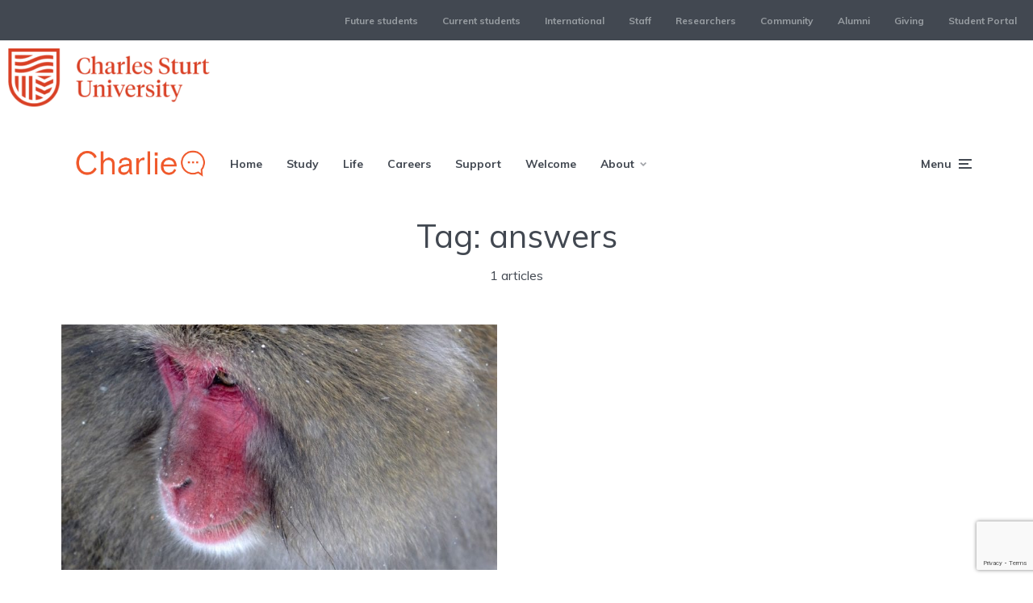

--- FILE ---
content_type: text/html; charset=UTF-8
request_url: https://charlie.csu.edu.au/tag/answers/
body_size: 16100
content:
<!DOCTYPE html>
<html lang="en-AU" class="no-js no-svg">

	<head>
	    <meta charset="UTF-8">
	    <meta name="viewport" content="width=device-width, initial-scale=1">
	    <link rel="profile" href="https://gmpg.org/xfn/11" />
	    <title>answers &#8211; Charlie | Your Student Blog</title>
<meta name='robots' content='max-image-preview:large' />
	<style>img:is([sizes="auto" i], [sizes^="auto," i]) { contain-intrinsic-size: 3000px 1500px }</style>
	
<!-- Google Tag Manager for WordPress by gtm4wp.com -->
<script data-cfasync="false" data-pagespeed-no-defer>
	var gtm4wp_datalayer_name = "dataLayer";
	var dataLayer = dataLayer || [];
</script>
<!-- End Google Tag Manager for WordPress by gtm4wp.com --><link rel='dns-prefetch' href='//assets.adobedtm.com' />
<link rel='dns-prefetch' href='//stats.wp.com' />
<link rel='dns-prefetch' href='//fonts.googleapis.com' />
<link rel="alternate" type="application/rss+xml" title="Charlie | Your Student Blog &raquo; Feed" href="https://charlie.csu.edu.au/feed/" />
<link rel="alternate" type="application/rss+xml" title="Charlie | Your Student Blog &raquo; Comments Feed" href="https://charlie.csu.edu.au/comments/feed/" />
<link rel="alternate" type="application/rss+xml" title="Charlie | Your Student Blog &raquo; answers Tag Feed" href="https://charlie.csu.edu.au/tag/answers/feed/" />
<script type="text/javascript">
/* <![CDATA[ */
window._wpemojiSettings = {"baseUrl":"https:\/\/s.w.org\/images\/core\/emoji\/15.1.0\/72x72\/","ext":".png","svgUrl":"https:\/\/s.w.org\/images\/core\/emoji\/15.1.0\/svg\/","svgExt":".svg","source":{"concatemoji":"https:\/\/charlie.csu.edu.au\/wp-includes\/js\/wp-emoji-release.min.js?ver=6.8.1"}};
/*! This file is auto-generated */
!function(i,n){var o,s,e;function c(e){try{var t={supportTests:e,timestamp:(new Date).valueOf()};sessionStorage.setItem(o,JSON.stringify(t))}catch(e){}}function p(e,t,n){e.clearRect(0,0,e.canvas.width,e.canvas.height),e.fillText(t,0,0);var t=new Uint32Array(e.getImageData(0,0,e.canvas.width,e.canvas.height).data),r=(e.clearRect(0,0,e.canvas.width,e.canvas.height),e.fillText(n,0,0),new Uint32Array(e.getImageData(0,0,e.canvas.width,e.canvas.height).data));return t.every(function(e,t){return e===r[t]})}function u(e,t,n){switch(t){case"flag":return n(e,"\ud83c\udff3\ufe0f\u200d\u26a7\ufe0f","\ud83c\udff3\ufe0f\u200b\u26a7\ufe0f")?!1:!n(e,"\ud83c\uddfa\ud83c\uddf3","\ud83c\uddfa\u200b\ud83c\uddf3")&&!n(e,"\ud83c\udff4\udb40\udc67\udb40\udc62\udb40\udc65\udb40\udc6e\udb40\udc67\udb40\udc7f","\ud83c\udff4\u200b\udb40\udc67\u200b\udb40\udc62\u200b\udb40\udc65\u200b\udb40\udc6e\u200b\udb40\udc67\u200b\udb40\udc7f");case"emoji":return!n(e,"\ud83d\udc26\u200d\ud83d\udd25","\ud83d\udc26\u200b\ud83d\udd25")}return!1}function f(e,t,n){var r="undefined"!=typeof WorkerGlobalScope&&self instanceof WorkerGlobalScope?new OffscreenCanvas(300,150):i.createElement("canvas"),a=r.getContext("2d",{willReadFrequently:!0}),o=(a.textBaseline="top",a.font="600 32px Arial",{});return e.forEach(function(e){o[e]=t(a,e,n)}),o}function t(e){var t=i.createElement("script");t.src=e,t.defer=!0,i.head.appendChild(t)}"undefined"!=typeof Promise&&(o="wpEmojiSettingsSupports",s=["flag","emoji"],n.supports={everything:!0,everythingExceptFlag:!0},e=new Promise(function(e){i.addEventListener("DOMContentLoaded",e,{once:!0})}),new Promise(function(t){var n=function(){try{var e=JSON.parse(sessionStorage.getItem(o));if("object"==typeof e&&"number"==typeof e.timestamp&&(new Date).valueOf()<e.timestamp+604800&&"object"==typeof e.supportTests)return e.supportTests}catch(e){}return null}();if(!n){if("undefined"!=typeof Worker&&"undefined"!=typeof OffscreenCanvas&&"undefined"!=typeof URL&&URL.createObjectURL&&"undefined"!=typeof Blob)try{var e="postMessage("+f.toString()+"("+[JSON.stringify(s),u.toString(),p.toString()].join(",")+"));",r=new Blob([e],{type:"text/javascript"}),a=new Worker(URL.createObjectURL(r),{name:"wpTestEmojiSupports"});return void(a.onmessage=function(e){c(n=e.data),a.terminate(),t(n)})}catch(e){}c(n=f(s,u,p))}t(n)}).then(function(e){for(var t in e)n.supports[t]=e[t],n.supports.everything=n.supports.everything&&n.supports[t],"flag"!==t&&(n.supports.everythingExceptFlag=n.supports.everythingExceptFlag&&n.supports[t]);n.supports.everythingExceptFlag=n.supports.everythingExceptFlag&&!n.supports.flag,n.DOMReady=!1,n.readyCallback=function(){n.DOMReady=!0}}).then(function(){return e}).then(function(){var e;n.supports.everything||(n.readyCallback(),(e=n.source||{}).concatemoji?t(e.concatemoji):e.wpemoji&&e.twemoji&&(t(e.twemoji),t(e.wpemoji)))}))}((window,document),window._wpemojiSettings);
/* ]]> */
</script>
<style id='wp-emoji-styles-inline-css' type='text/css'>

	img.wp-smiley, img.emoji {
		display: inline !important;
		border: none !important;
		box-shadow: none !important;
		height: 1em !important;
		width: 1em !important;
		margin: 0 0.07em !important;
		vertical-align: -0.1em !important;
		background: none !important;
		padding: 0 !important;
	}
</style>
<link rel='stylesheet' id='wp-block-library-css' href='https://charlie.csu.edu.au/wp-includes/css/dist/block-library/style.min.css?ver=6.8.1' type='text/css' media='all' />
<style id='classic-theme-styles-inline-css' type='text/css'>
/*! This file is auto-generated */
.wp-block-button__link{color:#fff;background-color:#32373c;border-radius:9999px;box-shadow:none;text-decoration:none;padding:calc(.667em + 2px) calc(1.333em + 2px);font-size:1.125em}.wp-block-file__button{background:#32373c;color:#fff;text-decoration:none}
</style>
<link rel='stylesheet' id='mediaelement-css' href='https://charlie.csu.edu.au/wp-includes/js/mediaelement/mediaelementplayer-legacy.min.css?ver=4.2.17' type='text/css' media='all' />
<link rel='stylesheet' id='wp-mediaelement-css' href='https://charlie.csu.edu.au/wp-includes/js/mediaelement/wp-mediaelement.min.css?ver=6.8.1' type='text/css' media='all' />
<style id='jetpack-sharing-buttons-style-inline-css' type='text/css'>
.jetpack-sharing-buttons__services-list{display:flex;flex-direction:row;flex-wrap:wrap;gap:0;list-style-type:none;margin:5px;padding:0}.jetpack-sharing-buttons__services-list.has-small-icon-size{font-size:12px}.jetpack-sharing-buttons__services-list.has-normal-icon-size{font-size:16px}.jetpack-sharing-buttons__services-list.has-large-icon-size{font-size:24px}.jetpack-sharing-buttons__services-list.has-huge-icon-size{font-size:36px}@media print{.jetpack-sharing-buttons__services-list{display:none!important}}.editor-styles-wrapper .wp-block-jetpack-sharing-buttons{gap:0;padding-inline-start:0}ul.jetpack-sharing-buttons__services-list.has-background{padding:1.25em 2.375em}
</style>
<style id='global-styles-inline-css' type='text/css'>
:root{--wp--preset--aspect-ratio--square: 1;--wp--preset--aspect-ratio--4-3: 4/3;--wp--preset--aspect-ratio--3-4: 3/4;--wp--preset--aspect-ratio--3-2: 3/2;--wp--preset--aspect-ratio--2-3: 2/3;--wp--preset--aspect-ratio--16-9: 16/9;--wp--preset--aspect-ratio--9-16: 9/16;--wp--preset--color--black: #000000;--wp--preset--color--cyan-bluish-gray: #abb8c3;--wp--preset--color--white: #ffffff;--wp--preset--color--pale-pink: #f78da7;--wp--preset--color--vivid-red: #cf2e2e;--wp--preset--color--luminous-vivid-orange: #ff6900;--wp--preset--color--luminous-vivid-amber: #fcb900;--wp--preset--color--light-green-cyan: #7bdcb5;--wp--preset--color--vivid-green-cyan: #00d084;--wp--preset--color--pale-cyan-blue: #8ed1fc;--wp--preset--color--vivid-cyan-blue: #0693e3;--wp--preset--color--vivid-purple: #9b51e0;--wp--preset--color--johannes-acc: #c92d0c;--wp--preset--color--johannes-meta: #989da2;--wp--preset--color--johannes-bg: #ffffff;--wp--preset--color--johannes-bg-alt-1: #f2f3f3;--wp--preset--color--johannes-bg-alt-2: #424851;--wp--preset--gradient--vivid-cyan-blue-to-vivid-purple: linear-gradient(135deg,rgba(6,147,227,1) 0%,rgb(155,81,224) 100%);--wp--preset--gradient--light-green-cyan-to-vivid-green-cyan: linear-gradient(135deg,rgb(122,220,180) 0%,rgb(0,208,130) 100%);--wp--preset--gradient--luminous-vivid-amber-to-luminous-vivid-orange: linear-gradient(135deg,rgba(252,185,0,1) 0%,rgba(255,105,0,1) 100%);--wp--preset--gradient--luminous-vivid-orange-to-vivid-red: linear-gradient(135deg,rgba(255,105,0,1) 0%,rgb(207,46,46) 100%);--wp--preset--gradient--very-light-gray-to-cyan-bluish-gray: linear-gradient(135deg,rgb(238,238,238) 0%,rgb(169,184,195) 100%);--wp--preset--gradient--cool-to-warm-spectrum: linear-gradient(135deg,rgb(74,234,220) 0%,rgb(151,120,209) 20%,rgb(207,42,186) 40%,rgb(238,44,130) 60%,rgb(251,105,98) 80%,rgb(254,248,76) 100%);--wp--preset--gradient--blush-light-purple: linear-gradient(135deg,rgb(255,206,236) 0%,rgb(152,150,240) 100%);--wp--preset--gradient--blush-bordeaux: linear-gradient(135deg,rgb(254,205,165) 0%,rgb(254,45,45) 50%,rgb(107,0,62) 100%);--wp--preset--gradient--luminous-dusk: linear-gradient(135deg,rgb(255,203,112) 0%,rgb(199,81,192) 50%,rgb(65,88,208) 100%);--wp--preset--gradient--pale-ocean: linear-gradient(135deg,rgb(255,245,203) 0%,rgb(182,227,212) 50%,rgb(51,167,181) 100%);--wp--preset--gradient--electric-grass: linear-gradient(135deg,rgb(202,248,128) 0%,rgb(113,206,126) 100%);--wp--preset--gradient--midnight: linear-gradient(135deg,rgb(2,3,129) 0%,rgb(40,116,252) 100%);--wp--preset--font-size--small: 12.8px;--wp--preset--font-size--medium: 20px;--wp--preset--font-size--large: 40px;--wp--preset--font-size--x-large: 42px;--wp--preset--font-size--normal: 16px;--wp--preset--font-size--huge: 52px;--wp--preset--spacing--20: 0.44rem;--wp--preset--spacing--30: 0.67rem;--wp--preset--spacing--40: 1rem;--wp--preset--spacing--50: 1.5rem;--wp--preset--spacing--60: 2.25rem;--wp--preset--spacing--70: 3.38rem;--wp--preset--spacing--80: 5.06rem;--wp--preset--shadow--natural: 6px 6px 9px rgba(0, 0, 0, 0.2);--wp--preset--shadow--deep: 12px 12px 50px rgba(0, 0, 0, 0.4);--wp--preset--shadow--sharp: 6px 6px 0px rgba(0, 0, 0, 0.2);--wp--preset--shadow--outlined: 6px 6px 0px -3px rgba(255, 255, 255, 1), 6px 6px rgba(0, 0, 0, 1);--wp--preset--shadow--crisp: 6px 6px 0px rgba(0, 0, 0, 1);}:where(.is-layout-flex){gap: 0.5em;}:where(.is-layout-grid){gap: 0.5em;}body .is-layout-flex{display: flex;}.is-layout-flex{flex-wrap: wrap;align-items: center;}.is-layout-flex > :is(*, div){margin: 0;}body .is-layout-grid{display: grid;}.is-layout-grid > :is(*, div){margin: 0;}:where(.wp-block-columns.is-layout-flex){gap: 2em;}:where(.wp-block-columns.is-layout-grid){gap: 2em;}:where(.wp-block-post-template.is-layout-flex){gap: 1.25em;}:where(.wp-block-post-template.is-layout-grid){gap: 1.25em;}.has-black-color{color: var(--wp--preset--color--black) !important;}.has-cyan-bluish-gray-color{color: var(--wp--preset--color--cyan-bluish-gray) !important;}.has-white-color{color: var(--wp--preset--color--white) !important;}.has-pale-pink-color{color: var(--wp--preset--color--pale-pink) !important;}.has-vivid-red-color{color: var(--wp--preset--color--vivid-red) !important;}.has-luminous-vivid-orange-color{color: var(--wp--preset--color--luminous-vivid-orange) !important;}.has-luminous-vivid-amber-color{color: var(--wp--preset--color--luminous-vivid-amber) !important;}.has-light-green-cyan-color{color: var(--wp--preset--color--light-green-cyan) !important;}.has-vivid-green-cyan-color{color: var(--wp--preset--color--vivid-green-cyan) !important;}.has-pale-cyan-blue-color{color: var(--wp--preset--color--pale-cyan-blue) !important;}.has-vivid-cyan-blue-color{color: var(--wp--preset--color--vivid-cyan-blue) !important;}.has-vivid-purple-color{color: var(--wp--preset--color--vivid-purple) !important;}.has-black-background-color{background-color: var(--wp--preset--color--black) !important;}.has-cyan-bluish-gray-background-color{background-color: var(--wp--preset--color--cyan-bluish-gray) !important;}.has-white-background-color{background-color: var(--wp--preset--color--white) !important;}.has-pale-pink-background-color{background-color: var(--wp--preset--color--pale-pink) !important;}.has-vivid-red-background-color{background-color: var(--wp--preset--color--vivid-red) !important;}.has-luminous-vivid-orange-background-color{background-color: var(--wp--preset--color--luminous-vivid-orange) !important;}.has-luminous-vivid-amber-background-color{background-color: var(--wp--preset--color--luminous-vivid-amber) !important;}.has-light-green-cyan-background-color{background-color: var(--wp--preset--color--light-green-cyan) !important;}.has-vivid-green-cyan-background-color{background-color: var(--wp--preset--color--vivid-green-cyan) !important;}.has-pale-cyan-blue-background-color{background-color: var(--wp--preset--color--pale-cyan-blue) !important;}.has-vivid-cyan-blue-background-color{background-color: var(--wp--preset--color--vivid-cyan-blue) !important;}.has-vivid-purple-background-color{background-color: var(--wp--preset--color--vivid-purple) !important;}.has-black-border-color{border-color: var(--wp--preset--color--black) !important;}.has-cyan-bluish-gray-border-color{border-color: var(--wp--preset--color--cyan-bluish-gray) !important;}.has-white-border-color{border-color: var(--wp--preset--color--white) !important;}.has-pale-pink-border-color{border-color: var(--wp--preset--color--pale-pink) !important;}.has-vivid-red-border-color{border-color: var(--wp--preset--color--vivid-red) !important;}.has-luminous-vivid-orange-border-color{border-color: var(--wp--preset--color--luminous-vivid-orange) !important;}.has-luminous-vivid-amber-border-color{border-color: var(--wp--preset--color--luminous-vivid-amber) !important;}.has-light-green-cyan-border-color{border-color: var(--wp--preset--color--light-green-cyan) !important;}.has-vivid-green-cyan-border-color{border-color: var(--wp--preset--color--vivid-green-cyan) !important;}.has-pale-cyan-blue-border-color{border-color: var(--wp--preset--color--pale-cyan-blue) !important;}.has-vivid-cyan-blue-border-color{border-color: var(--wp--preset--color--vivid-cyan-blue) !important;}.has-vivid-purple-border-color{border-color: var(--wp--preset--color--vivid-purple) !important;}.has-vivid-cyan-blue-to-vivid-purple-gradient-background{background: var(--wp--preset--gradient--vivid-cyan-blue-to-vivid-purple) !important;}.has-light-green-cyan-to-vivid-green-cyan-gradient-background{background: var(--wp--preset--gradient--light-green-cyan-to-vivid-green-cyan) !important;}.has-luminous-vivid-amber-to-luminous-vivid-orange-gradient-background{background: var(--wp--preset--gradient--luminous-vivid-amber-to-luminous-vivid-orange) !important;}.has-luminous-vivid-orange-to-vivid-red-gradient-background{background: var(--wp--preset--gradient--luminous-vivid-orange-to-vivid-red) !important;}.has-very-light-gray-to-cyan-bluish-gray-gradient-background{background: var(--wp--preset--gradient--very-light-gray-to-cyan-bluish-gray) !important;}.has-cool-to-warm-spectrum-gradient-background{background: var(--wp--preset--gradient--cool-to-warm-spectrum) !important;}.has-blush-light-purple-gradient-background{background: var(--wp--preset--gradient--blush-light-purple) !important;}.has-blush-bordeaux-gradient-background{background: var(--wp--preset--gradient--blush-bordeaux) !important;}.has-luminous-dusk-gradient-background{background: var(--wp--preset--gradient--luminous-dusk) !important;}.has-pale-ocean-gradient-background{background: var(--wp--preset--gradient--pale-ocean) !important;}.has-electric-grass-gradient-background{background: var(--wp--preset--gradient--electric-grass) !important;}.has-midnight-gradient-background{background: var(--wp--preset--gradient--midnight) !important;}.has-small-font-size{font-size: var(--wp--preset--font-size--small) !important;}.has-medium-font-size{font-size: var(--wp--preset--font-size--medium) !important;}.has-large-font-size{font-size: var(--wp--preset--font-size--large) !important;}.has-x-large-font-size{font-size: var(--wp--preset--font-size--x-large) !important;}
:where(.wp-block-post-template.is-layout-flex){gap: 1.25em;}:where(.wp-block-post-template.is-layout-grid){gap: 1.25em;}
:where(.wp-block-columns.is-layout-flex){gap: 2em;}:where(.wp-block-columns.is-layout-grid){gap: 2em;}
:root :where(.wp-block-pullquote){font-size: 1.5em;line-height: 1.6;}
</style>
<link rel='stylesheet' id='contact-form-7-css' href='https://charlie.csu.edu.au/wp-content/plugins/contact-form-7/includes/css/styles.css?ver=6.0.6' type='text/css' media='all' />
<link rel='stylesheet' id='mks_shortcodes_fntawsm_css-css' href='https://charlie.csu.edu.au/wp-content/plugins/meks-flexible-shortcodes/css/font-awesome/css/font-awesome.min.css?ver=1.3.7' type='text/css' media='screen' />
<link rel='stylesheet' id='mks_shortcodes_simple_line_icons-css' href='https://charlie.csu.edu.au/wp-content/plugins/meks-flexible-shortcodes/css/simple-line/simple-line-icons.css?ver=1.3.7' type='text/css' media='screen' />
<link rel='stylesheet' id='mks_shortcodes_css-css' href='https://charlie.csu.edu.au/wp-content/plugins/meks-flexible-shortcodes/css/style.css?ver=1.3.7' type='text/css' media='screen' />
<link rel='stylesheet' id='pixlikes-plugin-styles-css' href='https://charlie.csu.edu.au/wp-content/plugins/pixlikes/css/public.css?ver=1.0.0' type='text/css' media='all' />
<style id='pixlikes-plugin-styles-inline-css' type='text/css'>
.animate i:after {-webkit-transition: all 1000ms;-moz-transition: all 1000ms;-o-transition: all 1000ms;transition: all 1000ms; }
</style>
<link rel='stylesheet' id='wpa-style-css' href='https://charlie.csu.edu.au/wp-content/plugins/wp-accessibility/css/wpa-style.css?ver=1.4.2' type='text/css' media='all' />
<style id='wpa-style-inline-css' type='text/css'>

.wpa-hide-ltr#skiplinks a, .wpa-hide-ltr#skiplinks a:hover, .wpa-hide-ltr#skiplinks a:visited {
	
}
.wpa-hide-ltr#skiplinks a:active,  .wpa-hide-ltr#skiplinks a:focus {
	
}
	
		:focus { outline: 2px solid #000000!important; outline-offset: 2px !important; }
		:root { --admin-bar-top : 7px; }
</style>
<link rel='stylesheet' id='johannes-fonts-css' href='https://fonts.googleapis.com/css?family=Muli%3A400%2Cregular%2C700%2C900&#038;ver=1.4' type='text/css' media='all' />
<link rel='stylesheet' id='johannes-main-css' href='https://charlie.csu.edu.au/wp-content/themes/johannes/assets/css/min.css?ver=1.4' type='text/css' media='all' />
<style id='johannes-main-inline-css' type='text/css'>
body{font-family: 'Muli', Arial, sans-serif;font-weight: 400;color: #424851;background: #ffffff;}.johannes-header{font-family: 'Muli', Arial, sans-serif;font-weight: 700;font-style: normal;}h1,h2,h3,h4,h5,h6,.h1,.h2,.h3,.h4,.h5,.h6,.h0,.display-1,.wp-block-cover .wp-block-cover-image-text, .wp-block-cover .wp-block-cover-text, .wp-block-cover h2, .wp-block-cover-image .wp-block-cover-image-text, .wp-block-cover-image .wp-block-cover-text, .wp-block-cover-image h2,.entry-category a,.single-md-content .entry-summary,p.has-drop-cap:not(:focus)::first-letter,.johannes_posts_widget .entry-header > a {font-family: 'Muli', Arial, sans-serif;font-weight: 400;font-style: normal;}b,strong,.entry-tags a,.entry-category a,.entry-meta a,.wp-block-tag-cloud a{font-weight: 400; }.entry-content strong{font-weight: bold;}.header-top{background: #424851;color: #989da2;}.header-top nav > ul > li > a,.header-top .johannes-menu-social a,.header-top .johannes-menu-action a{color: #989da2;}.header-top nav > ul > li:hover > a,.header-top nav > ul > li.current-menu-item > a,.header-top .johannes-menu-social li:hover a,.header-top .johannes-menu-action a:hover{color: #ffffff;}.header-middle,.header-mobile{color: #424851;background: #ffffff;}.header-middle > .container {height: 130px;}.header-middle a,.johannes-mega-menu .sub-menu li:hover a,.header-mobile a{color: #424851;}.header-middle li:hover > a,.header-middle .current-menu-item > a,.header-middle .johannes-mega-menu .sub-menu li a:hover,.header-middle .johannes-site-branding .site-title a:hover,.header-mobile .site-title a,.header-mobile a:hover{color: #f13b3b;}.header-middle .johannes-site-branding .site-title a{color: #424851;}.header-middle .sub-menu{background: #ffffff;}.johannes-cover-indent .header-middle .johannes-menu>li>a:hover,.johannes-cover-indent .header-middle .johannes-menu-action a:hover{color: #f13b3b;}.header-sticky-main{color: #424851;background: #ffffff;}.header-sticky-main > .container {height: 60px;}.header-sticky-main a,.header-sticky-main .johannes-mega-menu .sub-menu li:hover a,.header-sticky-main .johannes-mega-menu .has-arrows .owl-nav > div{color: #424851;}.header-sticky-main li:hover > a,.header-sticky-main .current-menu-item > a,.header-sticky-main .johannes-mega-menu .sub-menu li a:hover,.header-sticky-main .johannes-site-branding .site-title a:hover{color: #f13b3b;}.header-sticky-main .johannes-site-branding .site-title a{color: #424851;}.header-sticky-main .sub-menu{background: #ffffff;}.header-sticky-contextual{color: #ffffff;background: #424851;}.header-sticky-contextual,.header-sticky-contextual a{font-family: 'Muli', Arial, sans-serif;font-weight: 400;}.header-sticky-contextual a{color: #ffffff;}.header-sticky-contextual .meta-comments:after{background: #ffffff;}.header-sticky-contextual .meks_ess a:hover{color: #f13b3b;background: transparent;}.header-bottom{color: #424851;background: #ffffff;border-top: 1px solid rgba(66,72,81,0.1);border-bottom: 1px solid rgba(66,72,81,0.1);}.johannes-header-bottom-boxed .header-bottom{background: transparent;border: none;}.johannes-header-bottom-boxed .header-bottom-slots{background: #ffffff;border-top: 1px solid rgba(66,72,81,0.1);border-bottom: 1px solid rgba(66,72,81,0.1);}.header-bottom-slots{height: 70px;}.header-bottom a,.johannes-mega-menu .sub-menu li:hover a,.johannes-mega-menu .has-arrows .owl-nav > div{color: #424851;}.header-bottom li:hover > a,.header-bottom .current-menu-item > a,.header-bottom .johannes-mega-menu .sub-menu li a:hover,.header-bottom .johannes-site-branding .site-title a:hover{color: #f13b3b;}.header-bottom .johannes-site-branding .site-title a{color: #424851;}.header-bottom .sub-menu{background: #ffffff;}.johannes-menu-action .search-form input[type=text]{background: #ffffff;}.johannes-header-multicolor .header-middle .slot-l,.johannes-header-multicolor .header-sticky .header-sticky-main .container > .slot-l,.johannes-header-multicolor .header-mobile .slot-l,.johannes-header-multicolor .slot-l .johannes-site-branding:after{background: #424851;}.johannes-cover-indent .johannes-cover{min-height: 450px;}.page.johannes-cover-indent .johannes-cover{min-height: 250px;}.single.johannes-cover-indent .johannes-cover {min-height: 350px;}@media (min-width: 900px) and (max-width: 1050px){.header-middle > .container {height: 100px;}.header-bottom > .container,.header-bottom-slots {height: 50px;}}.johannes-modal{background: #ffffff;}.johannes-modal .johannes-menu-social li a:hover,.meks_ess a:hover{background: #424851;}.johannes-modal .johannes-menu-social li:hover a{color: #fff;}.johannes-modal .johannes-modal-close{color: #424851;}.johannes-modal .johannes-modal-close:hover{color: #c92d0c;}.meks_ess a:hover{color: #ffffff;}h1,h2,h3,h4,h5,h6,.h1,.h2,.h3,.h4,.h5,.h6,.h0,.display-1,.has-large-font-size {color: #424851;}.entry-title a,a{color: #424851;}.johannes-post .entry-title a{color: #424851;}.entry-content a:not([class*=button]),.comment-content a:not([class*=button]){color: #c92d0c;}.entry-content a:not([class*=button]):hover,.comment-content a:not([class*=button]):hover{color: #424851;}.entry-title a:hover,a:hover,.entry-meta a,.written-by a,.johannes-overlay .entry-meta a:hover,body .johannes-cover .section-bg+.container .johannes-breadcrumbs a:hover,.johannes-cover .section-bg+.container .section-head a:not(.johannes-button):not(.cat-item):hover,.entry-content .wp-block-tag-cloud a:hover,.johannes-menu-mobile .johannes-menu li a:hover{color: #c92d0c;}.entry-meta,.entry-content .entry-tags a,.entry-content .fn a,.comment-metadata,.entry-content .comment-metadata a,.written-by > span,.johannes-breadcrumbs,.meta-category a:after {color: #989da2;}.entry-meta a:hover,.written-by a:hover,.entry-content .wp-block-tag-cloud a{color: #424851;}.entry-meta .meta-item + .meta-item:before{background:#424851;}.entry-format i{color: #ffffff;background:#424851;}.category-pill .entry-category a{background-color: #c92d0c;color: #fff;}.category-pill .entry-category a:hover{background-color: #424851;color: #fff;}.johannes-overlay.category-pill .entry-category a:hover,.johannes-cover.category-pill .entry-category a:hover {background-color: #ffffff;color: #424851;}.white-bg-alt-2 .johannes-bg-alt-2 .category-pill .entry-category a:hover,.white-bg-alt-2 .johannes-bg-alt-2 .entry-format i{background-color: #ffffff;color: #424851;}.media-shadow:after{background: rgba(66,72,81,0.1);}.entry-content .entry-tags a:hover,.entry-content .fn a:hover{color: #c92d0c;}.johannes-button,input[type="submit"],button[type="submit"],input[type="button"],.wp-block-button .wp-block-button__link,.comment-reply-link,#cancel-comment-reply-link,.johannes-pagination a,.johannes-pagination,.meks-instagram-follow-link .meks-widget-cta,.mks_autor_link_wrap a,.mks_read_more a,.category-pill .entry-category a,body div.wpforms-container-full .wpforms-form input[type=submit], body div.wpforms-container-full .wpforms-form button[type=submit], body div.wpforms-container-full .wpforms-form .wpforms-page-button,body .johannes-wrapper .meks_ess a span {font-family: 'Muli', Arial, sans-serif;font-weight: 900;}.johannes-bg-alt-1,.has-arrows .owl-nav,.has-arrows .owl-stage-outer:after,.media-shadow:after {background-color: #f2f3f3}.johannes-bg-alt-2 {background-color: #424851}.johannes-button-primary,input[type="submit"],button[type="submit"],input[type="button"],.johannes-pagination a,body div.wpforms-container-full .wpforms-form input[type=submit], body div.wpforms-container-full .wpforms-form button[type=submit], body div.wpforms-container-full .wpforms-form .wpforms-page-button {box-shadow: 0 10px 15px 0 rgba(201,45,12,0.2);background: #c92d0c;color: #fff;}body div.wpforms-container-full .wpforms-form input[type=submit]:hover, body div.wpforms-container-full .wpforms-form input[type=submit]:focus, body div.wpforms-container-full .wpforms-form input[type=submit]:active, body div.wpforms-container-full .wpforms-form button[type=submit]:hover, body div.wpforms-container-full .wpforms-form button[type=submit]:focus, body div.wpforms-container-full .wpforms-form button[type=submit]:active, body div.wpforms-container-full .wpforms-form .wpforms-page-button:hover, body div.wpforms-container-full .wpforms-form .wpforms-page-button:active, body div.wpforms-container-full .wpforms-form .wpforms-page-button:focus {box-shadow: 0 0 0 0 rgba(201,45,12,0);background: #c92d0c;color: #fff; }.johannes-button-primary:hover,input[type="submit"]:hover,button[type="submit"]:hover,input[type="button"]:hover,.johannes-pagination a:hover{box-shadow: 0 0 0 0 rgba(201,45,12,0);color: #fff;}.johannes-button.disabled{background: #f2f3f3;color: #424851; box-shadow: none;}.johannes-button-secondary,.comment-reply-link,#cancel-comment-reply-link,.meks-instagram-follow-link .meks-widget-cta,.mks_autor_link_wrap a,.mks_read_more a{box-shadow: inset 0 0px 0px 1px #424851;color: #424851;opacity: .5;}.johannes-button-secondary:hover,.comment-reply-link:hover,#cancel-comment-reply-link:hover,.meks-instagram-follow-link .meks-widget-cta:hover,.mks_autor_link_wrap a:hover,.mks_read_more a:hover{box-shadow: inset 0 0px 0px 1px #c92d0c; opacity: 1;color: #c92d0c;}.johannes-breadcrumbs a,.johannes-action-close:hover,.single-md-content .entry-summary span,form label .required{color: #c92d0c;}.johannes-breadcrumbs a:hover{color: #424851;}.section-title:after{background-color: #c92d0c;}hr{background: rgba(66,72,81,0.2);}.wp-block-preformatted,.wp-block-verse,pre,code, kbd, pre, samp, address{background:#f2f3f3;}.entry-content ul li:before,.wp-block-quote:before,.comment-content ul li:before{color: #424851;}.wp-block-quote.is-large:before{color: #c92d0c;}.wp-block-table.is-style-stripes tr:nth-child(odd){background:#f2f3f3;}.wp-block-table.is-style-regular tbody tr,.entry-content table tr,.comment-content table tr{border-bottom: 1px solid rgba(66,72,81,0.1);}.wp-block-pullquote:not(.is-style-solid-color){color: #424851;border-color: #c92d0c;}.wp-block-pullquote{background: #c92d0c;color: #ffffff;}.johannes-sidebar-none .wp-block-pullquote.alignfull.is-style-solid-color{box-shadow: -526px 0 0 #c92d0c, -1052px 0 0 #c92d0c,526px 0 0 #c92d0c, 1052px 0 0 #c92d0c;}.wp-block-button .wp-block-button__link{background: #c92d0c;color: #fff;box-shadow: 0 10px 15px 0 rgba(201,45,12,0.2);}.wp-block-button .wp-block-button__link:hover{box-shadow: 0 0 0 0 rgba(201,45,12,0);}.is-style-outline .wp-block-button__link {background: 0 0;color:#c92d0c;border: 2px solid currentcolor;}.entry-content .is-style-solid-color a:not([class*=button]){color:#ffffff;}.entry-content .is-style-solid-color a:not([class*=button]):hover{color:#424851;}input[type=color], input[type=date], input[type=datetime-local], input[type=datetime], input[type=email], input[type=month], input[type=number], input[type=password], input[type=range], input[type=search], input[type=tel], input[type=text], input[type=time], input[type=url], input[type=week], select, textarea{border: 1px solid rgba(66,72,81,0.3);}body .johannes-wrapper .meks_ess{border-color: rgba(66,72,81,0.1); }.widget_eu_cookie_law_widget #eu-cookie-law input, .widget_eu_cookie_law_widget #eu-cookie-law input:focus, .widget_eu_cookie_law_widget #eu-cookie-law input:hover{background: #c92d0c;color: #fff;}.double-bounce1, .double-bounce2{background-color: #c92d0c;}.johannes-pagination .page-numbers.current,.paginated-post-wrapper span{background: #f2f3f3;color: #424851;}.widget li{color: rgba(66,72,81,0.8);}.widget_calendar #today a{color: #fff;}.widget_calendar #today a{background: #c92d0c;}.tagcloud a{border-color: rgba(66,72,81,0.5);color: rgba(66,72,81,0.8);}.tagcloud a:hover{color: #c92d0c;border-color: #c92d0c;}.rssSummary,.widget p{color: #424851;}.johannes-bg-alt-1 .count,.johannes-bg-alt-1 li a,.johannes-bg-alt-1 .johannes-accordion-nav{background-color: #f2f3f3;}.johannes-bg-alt-2 .count,.johannes-bg-alt-2 li a,.johannes-bg-alt-2 .johannes-accordion-nav,.johannes-bg-alt-2 .cat-item .count, .johannes-bg-alt-2 .rss-date, .widget .johannes-bg-alt-2 .post-date, .widget .johannes-bg-alt-2 cite{background-color: #424851;color: #FFF;}.white-bg-alt-1 .widget .johannes-bg-alt-1 select option,.white-bg-alt-2 .widget .johannes-bg-alt-2 select option{background: #424851;}.widget .johannes-bg-alt-2 li a:hover{color: #c92d0c;}.widget_categories .johannes-bg-alt-1 ul li .dots:before,.widget_archive .johannes-bg-alt-1 ul li .dots:before{color: #424851;}.widget_categories .johannes-bg-alt-2 ul li .dots:before,.widget_archive .johannes-bg-alt-2 ul li .dots:before{color: #FFF;}.search-alt input[type=search], .search-alt input[type=text], .widget_search input[type=search], .widget_search input[type=text],.mc-field-group input[type=email], .mc-field-group input[type=text]{border-bottom: 1px solid rgba(66,72,81,0.2);}.johannes-sidebar-hidden{background: #ffffff;}.johannes-footer{background: #ffffff;color: #424851;}.johannes-footer a,.johannes-footer .widget-title{color: #424851;}.johannes-footer a:hover{color: #f13b3b;}.johannes-footer-widgets + .johannes-copyright{border-top: 1px solid rgba(66,72,81,0.1);}.johannes-footer .widget .count,.johannes-footer .widget_categories li a,.johannes-footer .widget_archive li a,.johannes-footer .widget .johannes-accordion-nav{background-color: #ffffff;}.footer-divider{border-top: 1px solid rgba(66,72,81,0.1);}.johannes-footer .rssSummary,.johannes-footer .widget p{color: #424851;}.johannes-empty-message{background: #f2f3f3;}.error404 .h0{color: #c92d0c;}.johannes-goto-top,.johannes-goto-top:hover{background: #424851;color: #ffffff;}.johannes-ellipsis div{background: #c92d0c;}.white-bg-alt-2 .johannes-bg-alt-2 .section-subnav .johannes-button-secondary:hover{color: #c92d0c;}.section-subnav a{color: #424851;}.johannes-cover .section-subnav a{color: #fff;}.section-subnav a:hover{color: #c92d0c;}@media(min-width: 600px){.size-johannes-fa-a{ height: 450px !important;}.size-johannes-single-3{ height: 450px !important;}.size-johannes-single-4{ height: 540px !important;}.size-johannes-page-3{ height: 360px !important;}.size-johannes-page-4{ height: 405px !important;}.size-johannes-wa-3{ height: 450px !important;}.size-johannes-wa-4{ height: 540px !important;}.size-johannes-archive-2{ height: 360px !important;}.size-johannes-archive-3{ height: 405px !important;}}@media(min-width: 900px){.size-johannes-a{ height: 484px !important;}.size-johannes-b{ height: 491px !important;}.size-johannes-c{ height: 304px !important;}.size-johannes-d{ height: 194px !important;}.size-johannes-e{ height: 304px !important;}.size-johannes-f{ height: 214px !important;}.size-johannes-fa-a{ height: 500px !important;}.size-johannes-fa-b{ height: 635px !important;}.size-johannes-fa-c{ height: 540px !important;}.size-johannes-fa-d{ height: 344px !important;}.size-johannes-fa-e{ height: 442px !important;}.size-johannes-fa-f{ height: 540px !important;}.size-johannes-single-1{ height: 484px !important;}.size-johannes-single-2{ height: 484px !important;}.size-johannes-single-3{ height: 500px !important;}.size-johannes-single-4{ height: 600px !important;}.size-johannes-single-5{ height: 442px !important;}.size-johannes-single-6{ height: 316px !important;}.size-johannes-single-7{ height: 316px !important;}.size-johannes-page-1{ height: 484px !important;}.size-johannes-page-2{ height: 484px !important;}.size-johannes-page-3{ height: 400px !important;}.size-johannes-page-4{ height: 450px !important;}.size-johannes-page-5{ height: 316px !important;}.size-johannes-page-6{ height: 316px !important;}.size-johannes-wa-1{ height: 442px !important;}.size-johannes-wa-2{ height: 540px !important;}.size-johannes-wa-3{ height: 500px !important;}.size-johannes-wa-4{ height: 600px !important;}.size-johannes-archive-2{ height: 400px !important;}.size-johannes-archive-3{ height: 450px !important;}}@media(min-width: 900px){.has-small-font-size{ font-size: 1.3rem;}.has-normal-font-size{ font-size: 1.6rem;}.has-large-font-size{ font-size: 4.0rem;}.has-huge-font-size{ font-size: 5.2rem;}}.has-johannes-acc-background-color{ background-color: #c92d0c;}.has-johannes-acc-color{ color: #c92d0c;}.has-johannes-meta-background-color{ background-color: #989da2;}.has-johannes-meta-color{ color: #989da2;}.has-johannes-bg-background-color{ background-color: #ffffff;}.has-johannes-bg-color{ color: #ffffff;}.has-johannes-bg-alt-1-background-color{ background-color: #f2f3f3;}.has-johannes-bg-alt-1-color{ color: #f2f3f3;}.has-johannes-bg-alt-2-background-color{ background-color: #424851;}.has-johannes-bg-alt-2-color{ color: #424851;}body{font-size:1.6rem;}.johannes-header{font-size:1.4rem;}.display-1{font-size:3rem;}h1, .h1{font-size:2.6rem;}h2, .h2{font-size:2.4rem;}h3, .h3{font-size:2.2rem;}h4, .h4,.wp-block-cover .wp-block-cover-image-text,.wp-block-cover .wp-block-cover-text,.wp-block-cover h2,.wp-block-cover-image .wp-block-cover-image-text,.wp-block-cover-image .wp-block-cover-text,.wp-block-cover-image h2{font-size:2rem;}h5, .h5{font-size:1.8rem;}h6, .h6{font-size:1.6rem;}.entry-meta{font-size:1.2rem;}.section-title {font-size:2.4rem;}.widget-title{font-size:2.0rem;}.mks_author_widget h3{font-size:2.2rem;}.widget,.johannes-breadcrumbs{font-size:1.4rem;}.wp-block-quote.is-large p, .wp-block-quote.is-style-large p{font-size:2.2rem;}.johannes-site-branding .site-title.logo-img-none{font-size: 2.6rem;}.johannes-cover-indent .johannes-cover{margin-top: -70px;}.johannes-menu-social li a:after, .menu-social-container li a:after{font-size:1.6rem;}.johannes-modal .johannes-menu-social li>a:after,.johannes-menu-action .jf{font-size:2.4rem;}.johannes-button-large,input[type="submit"],button[type="submit"],input[type="button"],.johannes-pagination a,.page-numbers.current,.johannes-button-medium,.meks-instagram-follow-link .meks-widget-cta,.mks_autor_link_wrap a,.mks_read_more a,.wp-block-button .wp-block-button__link,body div.wpforms-container-full .wpforms-form input[type=submit], body div.wpforms-container-full .wpforms-form button[type=submit], body div.wpforms-container-full .wpforms-form .wpforms-page-button {font-size:1.3rem;}.johannes-button-small,.comment-reply-link,#cancel-comment-reply-link{font-size:1.2rem;}.category-pill .entry-category a,.category-pill-small .entry-category a{font-size:1.1rem;}@media (min-width: 600px){ .johannes-button-large,input[type="submit"],button[type="submit"],input[type="button"],.johannes-pagination a,.page-numbers.current,.wp-block-button .wp-block-button__link,body div.wpforms-container-full .wpforms-form input[type=submit], body div.wpforms-container-full .wpforms-form button[type=submit], body div.wpforms-container-full .wpforms-form .wpforms-page-button {font-size:1.4rem;}.category-pill .entry-category a{font-size:1.4rem;}.category-pill-small .entry-category a{font-size:1.1rem;}}@media (max-width: 374px){.johannes-overlay .h1,.johannes-overlay .h2,.johannes-overlay .h3,.johannes-overlay .h4,.johannes-overlay .h5{font-size: 2.2rem;}}@media (max-width: 600px){ .johannes-layout-fa-d .h5{font-size: 2.4rem;}.johannes-layout-f.category-pill .entry-category a{background-color: transparent;color: #c92d0c;}.johannes-layout-c .h3,.johannes-layout-d .h5{font-size: 2.4rem;}.johannes-layout-f .h3{font-size: 1.8rem;}}@media (min-width: 600px) and (max-width: 1050px){ .johannes-layout-fa-c .h2{font-size:3.6rem;}.johannes-layout-fa-d .h5{font-size:2.4rem;}.johannes-layout-fa-e .display-1,.section-head-alt .display-1{font-size:4.8rem;}}@media (max-width: 1050px){ body.single-post .single-md-content{max-width: 570px;width: 100%;}body.page .single-md-content.col-lg-6,body.page .single-md-content.col-lg-6{flex: 0 0 100%}body.page .single-md-content{max-width: 570px;width: 100%;}}@media (min-width: 600px) and (max-width: 900px){ .display-1{font-size:4.6rem;}h1, .h1{font-size:4rem;}h2, .h2,.johannes-layout-fa-e .display-1,.section-head-alt .display-1{font-size:3.2rem;}h3, .h3,.johannes-layout-fa-c .h2,.johannes-layout-fa-d .h5,.johannes-layout-d .h5,.johannes-layout-e .h2{font-size:2.8rem;}h4, .h4,.wp-block-cover .wp-block-cover-image-text,.wp-block-cover .wp-block-cover-text,.wp-block-cover h2,.wp-block-cover-image .wp-block-cover-image-text,.wp-block-cover-image .wp-block-cover-text,.wp-block-cover-image h2{font-size:2.4rem;}h5, .h5{font-size:2rem;}h6, .h6{font-size:1.8rem;}.section-title {font-size:3.2rem;}.johannes-section.wa-layout .display-1{font-size: 3rem;}.johannes-layout-f .h3{font-size: 3.2rem}.johannes-site-branding .site-title.logo-img-none{font-size: 3rem;}}@media (min-width: 900px){ body{font-size:1.6rem;}.johannes-header{font-size:1.4rem;}.display-1{font-size:5.2rem;}h1, .h1 {font-size:4.8rem;}h2, .h2 {font-size:4.0rem;}h3, .h3 {font-size:3.6rem;}h4, .h4,.wp-block-cover .wp-block-cover-image-text,.wp-block-cover .wp-block-cover-text,.wp-block-cover h2,.wp-block-cover-image .wp-block-cover-image-text,.wp-block-cover-image .wp-block-cover-text,.wp-block-cover-image h2 {font-size:3.2rem;}h5, .h5 {font-size:2.8rem;}h6, .h6 {font-size:2.4rem;}.widget-title{font-size:2.0rem;}.section-title{font-size:4.0rem;}.wp-block-quote.is-large p, .wp-block-quote.is-style-large p{font-size:2.6rem;}.johannes-section-instagram .h2{font-size: 3rem;}.johannes-site-branding .site-title.logo-img-none{font-size: 4rem;}.entry-meta{font-size:1.4rem;}.johannes-cover-indent .johannes-cover {margin-top: -130px;}.johannes-cover-indent .johannes-cover .section-head{top: 32.5px;}}.section-description .search-alt input[type=text],.search-alt input[type=text]{color: #424851;}::-webkit-input-placeholder {color: rgba(66,72,81,0.5);}::-moz-placeholder {color: rgba(66,72,81,0.5);}:-ms-input-placeholder {color: rgba(66,72,81,0.5);}:-moz-placeholder{color: rgba(66,72,81,0.5);}.section-description .search-alt input[type=text]::-webkit-input-placeholder {color: #424851;}.section-description .search-alt input[type=text]::-moz-placeholder {color: #424851;}.section-description .search-alt input[type=text]:-ms-input-placeholder {color: #424851;}.section-description .search-alt input[type=text]:-moz-placeholder{color: #424851;}.section-description .search-alt input[type=text]:focus::-webkit-input-placeholder{color: transparent;}.section-description .search-alt input[type=text]:focus::-moz-placeholder {color: transparent;}.section-description .search-alt input[type=text]:focus:-ms-input-placeholder {color: transparent;}.section-description .search-alt input[type=text]:focus:-moz-placeholder{color: transparent;}
</style>
<link rel='stylesheet' id='meks-ads-widget-css' href='https://charlie.csu.edu.au/wp-content/plugins/meks-easy-ads-widget/css/style.css?ver=2.0.9' type='text/css' media='all' />
<link rel='stylesheet' id='meks_instagram-widget-styles-css' href='https://charlie.csu.edu.au/wp-content/plugins/meks-easy-instagram-widget/css/widget.css?ver=6.8.1' type='text/css' media='all' />
<link rel='stylesheet' id='meks-flickr-widget-css' href='https://charlie.csu.edu.au/wp-content/plugins/meks-simple-flickr-widget/css/style.css?ver=1.3' type='text/css' media='all' />
<link rel='stylesheet' id='meks-author-widget-css' href='https://charlie.csu.edu.au/wp-content/plugins/meks-smart-author-widget/css/style.css?ver=1.1.5' type='text/css' media='all' />
<link rel='stylesheet' id='meks-social-widget-css' href='https://charlie.csu.edu.au/wp-content/plugins/meks-smart-social-widget/css/style.css?ver=1.6.5' type='text/css' media='all' />
<link rel='stylesheet' id='meks-themeforest-widget-css' href='https://charlie.csu.edu.au/wp-content/plugins/meks-themeforest-smart-widget/css/style.css?ver=1.6' type='text/css' media='all' />
<link rel='stylesheet' id='meks_ess-main-css' href='https://charlie.csu.edu.au/wp-content/plugins/meks-easy-social-share/assets/css/main.css?ver=1.3' type='text/css' media='all' />
<script type="text/javascript" src="https://charlie.csu.edu.au/wp-includes/js/jquery/jquery.min.js?ver=3.7.1" id="jquery-core-js"></script>
<script type="text/javascript" src="https://charlie.csu.edu.au/wp-includes/js/jquery/jquery-migrate.min.js?ver=3.4.1" id="jquery-migrate-js"></script>
<script type="text/javascript" src="//assets.adobedtm.com/d03df96d86ff57d816b8155ef3e0a27af4a145ed/satelliteLib-97c5743ee33c46045059f1c3aab74359c370473b.js?ver=6.8.1" id="AdobeTM-js"></script>
<script type="text/javascript" src="https://charlie.csu.edu.au/wp-content/plugins/wp-accessibility/js/fingerprint.min.js?ver=1.4.2" id="wpa-fingerprintjs-js"></script>
<link rel="https://api.w.org/" href="https://charlie.csu.edu.au/wp-json/" /><link rel="alternate" title="JSON" type="application/json" href="https://charlie.csu.edu.au/wp-json/wp/v2/tags/1058" /><link rel="EditURI" type="application/rsd+xml" title="RSD" href="https://charlie.csu.edu.au/xmlrpc.php?rsd" />
<meta name="generator" content="WordPress 6.8.1" />
	<style>img#wpstats{display:none}</style>
		
<!-- Google Tag Manager for WordPress by gtm4wp.com -->
<!-- GTM Container placement set to automatic -->
<script data-cfasync="false" data-pagespeed-no-defer type="text/javascript">
	var dataLayer_content = {"pagePostType":"post","pagePostType2":"tag-post"};
	dataLayer.push( dataLayer_content );
</script>
<script data-cfasync="false">
(function(w,d,s,l,i){w[l]=w[l]||[];w[l].push({'gtm.start':
new Date().getTime(),event:'gtm.js'});var f=d.getElementsByTagName(s)[0],
j=d.createElement(s),dl=l!='dataLayer'?'&l='+l:'';j.async=true;j.src=
'//www.googletagmanager.com/gtm.js?id='+i+dl;f.parentNode.insertBefore(j,f);
})(window,document,'script','dataLayer','GTM-N6R23L4');
</script>
<!-- End Google Tag Manager for WordPress by gtm4wp.com --><link rel="icon" href="https://charlie.csu.edu.au/wp-content/uploads/2024/02/favicon.blog_-150x150.png" sizes="32x32" />
<link rel="icon" href="https://charlie.csu.edu.au/wp-content/uploads/2024/02/favicon.blog_-214x214.png" sizes="192x192" />
<link rel="apple-touch-icon" href="https://charlie.csu.edu.au/wp-content/uploads/2024/02/favicon.blog_-214x214.png" />
<meta name="msapplication-TileImage" content="https://charlie.csu.edu.au/wp-content/uploads/2024/02/favicon.blog_.png" />
		<style type="text/css" id="wp-custom-css">
			#CSU-logo-top a {
	display: block;
	margin: 1rem 0 0 1rem;
}
#menu-global-nav {
	margin-right: 2rem;
}

p.author {    font-style: italic;    }

.johannes-goto-top {   
	width: 24px;
    height: 24px;
    line-height: 24px;right: 50%;   }
@media only screen and (min-width: 1128px) {
	.johannes-goto-top {   
		width: 24px;
    height: 24px;
    line-height: 24px;
		right: 50%;   }
}

.wpcf7-form label {   margin-bottom: 0;    }

.wpcf7-form input {   margin-bottom: 1rem;    }

.wp-block-image a:has(img) {	display: block; }		</style>
		<style id="kirki-inline-styles"></style>	</head>

	<body class="archive tag tag-answers tag-1058 wp-embed-responsive wp-theme-johannes wp-child-theme-johannes-child johannes-sidebar-none white-bg-alt-2 johannes-header-no-margin johannes-v_1_4 johannes-child">

	<div class="johannes-wrapper">
	
	    		    
		    <header class="johannes-header johannes-header-main d-none d-lg-block">
			
							
<div class="header-top">
    <div class="d-flex justify-content-between align-items-center ">

        
        
                    <div class="slot-r">
                                   	<nav class="menu-global-nav-container"><ul id="menu-global-nav" class="johannes-menu johannes-menu-secondary-1"><li id="menu-item-12235" class="menu-item menu-item-type-custom menu-item-object-custom menu-item-12235"><a href="https://study.csu.edu.au/">Future students</a></li>
<li id="menu-item-12236" class="menu-item menu-item-type-custom menu-item-object-custom menu-item-12236"><a href="https://student.csu.edu.au/">Current students</a></li>
<li id="menu-item-12241" class="menu-item menu-item-type-custom menu-item-object-custom menu-item-12241"><a href="https://study.csu.edu.au/international">International</a></li>
<li id="menu-item-12237" class="menu-item menu-item-type-custom menu-item-object-custom menu-item-12237"><a href="https://www.csu.edu.au/staff-links">Staff</a></li>
<li id="menu-item-12244" class="menu-item menu-item-type-custom menu-item-object-custom menu-item-12244"><a href="https://research.csu.edu.au/">Researchers</a></li>
<li id="menu-item-12243" class="menu-item menu-item-type-custom menu-item-object-custom menu-item-12243"><a href="https://about.csu.edu.au/community">Community</a></li>
<li id="menu-item-12238" class="menu-item menu-item-type-custom menu-item-object-custom menu-item-12238"><a href="https://alumni.csu.edu.au/">Alumni</a></li>
<li id="menu-item-12239" class="menu-item menu-item-type-custom menu-item-object-custom menu-item-12239"><a href="https://www.csu.edu.au/office/advancement/giving-to-csu">Giving</a></li>
<li id="menu-item-12240" class="sp menu-item menu-item-type-custom menu-item-object-custom menu-item-12240"><a href="https://student.csu.edu.au/">Student Portal</a></li>
</ul></nav>                           </div>
        
    </div>
</div>
					        
			<div id="CSU-logo-top">
				<a href="https://csu.edu.au"><img  width="250" src="https://charlie.csu.edu.au/wp-content/uploads/2020/04/image-2-300x86.png" class="image wp-image-13797  attachment-medium size-medium" alt="Charles Sturt University logo" loading="lazy" style="max-width: 100%; height: auto;" srcset="https://charlie.csu.edu.au/wp-content/uploads/2020/04/image-2-300x86.png 300w, https://charlie.csu.edu.au/wp-content/uploads/2020/04/image-2.png 536w" sizes="(max-width: 300px) 100vw, 300px"></a>
			</div>

			<div class="header-middle header-layout-2">
    <div class="container d-flex justify-content-between align-items-center">
        <div class="slot-l">
            <div class="johannes-site-branding">
    <span class="site-title h1 "><a href="https://charlie.csu.edu.au/" rel="home"><picture class="johannes-logo"><source media="(min-width: 1050px)" srcset="https://charlie.csu.edu.au/wp-content/uploads/2024/04/Charlie2024_logoMockup_HorizontalOrange.png, https://charlie.csu.edu.au/wp-content/uploads/2024/04/Charlie2024_logoMockup_HorizontalOrange.png 2x"><source srcset="https://charlie.csu.edu.au/wp-content/uploads/2024/04/Charlie2024_logoMockup_HorizontalOrange.png, https://charlie.csu.edu.au/wp-content/uploads/2024/04/Charlie2024_logoMockup_HorizontalOrange.png 2x"><img src="https://charlie.csu.edu.au/wp-content/uploads/2024/04/Charlie2024_logoMockup_HorizontalOrange.png" alt="Charlie | Your Student Blog"></picture></a></span></div>        </div>
        <div class="slot-c">
                                <nav class="menu-main-nav-container"><ul id="menu-main-nav" class="johannes-menu johannes-menu-primary"><li id="menu-item-12216" class="menu-item menu-item-type-custom menu-item-object-custom menu-item-12216"><a href="/">Home</a></li>
<li id="menu-item-12218" class="menu-item menu-item-type-taxonomy menu-item-object-category menu-item-12218"><a href="https://charlie.csu.edu.au/category/study/">Study</a></li>
<li id="menu-item-12217" class="menu-item menu-item-type-taxonomy menu-item-object-category menu-item-12217"><a href="https://charlie.csu.edu.au/category/life/">Life</a></li>
<li id="menu-item-12219" class="menu-item menu-item-type-taxonomy menu-item-object-category menu-item-12219"><a href="https://charlie.csu.edu.au/category/careers/">Careers</a></li>
<li id="menu-item-22579" class="menu-item menu-item-type-taxonomy menu-item-object-category menu-item-22579"><a href="https://charlie.csu.edu.au/category/supportservices/">Support</a></li>
<li id="menu-item-38413" class="menu-item menu-item-type-taxonomy menu-item-object-category menu-item-38413"><a href="https://charlie.csu.edu.au/category/welcome/">Welcome</a></li>
<li id="menu-item-12223" class="menu-item menu-item-type-post_type menu-item-object-page menu-item-has-children menu-item-12223"><a href="https://charlie.csu.edu.au/about/">About</a>
<ul class="sub-menu">
	<li id="menu-item-12222" class="show-on-sm menu-item menu-item-type-post_type menu-item-object-page menu-item-12222"><a href="https://charlie.csu.edu.au/the-team/">Meet the team</a></li>
	<li id="menu-item-12221" class="show-on-sm menu-item menu-item-type-post_type menu-item-object-page menu-item-12221"><a href="https://charlie.csu.edu.au/contribute/">Contribute to Charlie</a></li>
	<li id="menu-item-12224" class="show-on-sm menu-item menu-item-type-post_type menu-item-object-page menu-item-12224"><a href="https://charlie.csu.edu.au/contact-us/">Contact Charlie</a></li>
</ul>
</li>
</ul></nav>                    </div>
        <div class="slot-r">
                                                <ul class="johannes-menu-action johannes-hamburger">
	<li><a href="javascript:void(0);"><span class="header-el-label">Menu</span><i class="jf jf-menu"></i></a></li>
</ul>
                                    </div>
    </div>
</div>		    	
		    </header>

		    <div class="johannes-header header-mobile d-lg-none">
    <div class="container d-flex justify-content-between align-items-center">
        <div class="slot-l">
            <div class="johannes-site-branding">
    <span class="site-title h1 "><a href="https://charlie.csu.edu.au/" rel="home"><picture class="johannes-logo"><source media="(min-width: 1050px)" srcset="https://charlie.csu.edu.au/wp-content/uploads/2024/04/Charlie2024_logoMockup_HorizontalOrange.png, https://charlie.csu.edu.au/wp-content/uploads/2024/04/Charlie2024_logoMockup_HorizontalOrange.png 2x"><source srcset="https://charlie.csu.edu.au/wp-content/uploads/2024/04/Charlie2024_logoMockup_HorizontalOrange.png, https://charlie.csu.edu.au/wp-content/uploads/2024/04/Charlie2024_logoMockup_HorizontalOrange.png 2x"><img src="https://charlie.csu.edu.au/wp-content/uploads/2024/04/Charlie2024_logoMockup_HorizontalOrange.png" alt="Charlie | Your Student Blog"></picture></a></span></div>        </div>
        <div class="slot-r">
            <ul class="johannes-menu-action johannes-hamburger">
	<li><a href="javascript:void(0);"><span class="header-el-label">Menu</span><i class="jf jf-menu"></i></a></li>
</ul>
        </div>
    </div>
</div>
		    		    	
		    	<div class="johannes-header header-sticky">

            <div class="header-sticky-main ">
            <div class="container d-flex justify-content-between align-items-center">
                <div class="slot-l">
    <div class="johannes-site-branding">
    <span class="site-title h1 "><a href="https://charlie.csu.edu.au/" rel="home"><picture class="johannes-logo"><source media="(min-width: 1050px)" srcset="https://charlie.csu.edu.au/wp-content/uploads/2024/04/Charlie2024_logoMockup_HorizontalOrange.png, https://charlie.csu.edu.au/wp-content/uploads/2024/04/Charlie2024_logoMockup_HorizontalOrange.png 2x"><source srcset="https://charlie.csu.edu.au/wp-content/uploads/2024/04/Charlie2024_logoMockup_HorizontalOrange.png, https://charlie.csu.edu.au/wp-content/uploads/2024/04/Charlie2024_logoMockup_HorizontalOrange.png 2x"><img src="https://charlie.csu.edu.au/wp-content/uploads/2024/04/Charlie2024_logoMockup_HorizontalOrange.png" alt="Charlie | Your Student Blog"></picture></a></span></div></div>
<div class="slot-c">
            <div class="d-none d-lg-block">
                <nav class="menu-main-nav-container"><ul id="menu-main-nav-1" class="johannes-menu johannes-menu-primary"><li class="menu-item menu-item-type-custom menu-item-object-custom menu-item-12216"><a href="/">Home</a></li>
<li class="menu-item menu-item-type-taxonomy menu-item-object-category menu-item-12218"><a href="https://charlie.csu.edu.au/category/study/">Study</a></li>
<li class="menu-item menu-item-type-taxonomy menu-item-object-category menu-item-12217"><a href="https://charlie.csu.edu.au/category/life/">Life</a></li>
<li class="menu-item menu-item-type-taxonomy menu-item-object-category menu-item-12219"><a href="https://charlie.csu.edu.au/category/careers/">Careers</a></li>
<li class="menu-item menu-item-type-taxonomy menu-item-object-category menu-item-22579"><a href="https://charlie.csu.edu.au/category/supportservices/">Support</a></li>
<li class="menu-item menu-item-type-taxonomy menu-item-object-category menu-item-38413"><a href="https://charlie.csu.edu.au/category/welcome/">Welcome</a></li>
<li class="menu-item menu-item-type-post_type menu-item-object-page menu-item-has-children menu-item-12223"><a href="https://charlie.csu.edu.au/about/">About</a>
<ul class="sub-menu">
	<li class="show-on-sm menu-item menu-item-type-post_type menu-item-object-page menu-item-12222"><a href="https://charlie.csu.edu.au/the-team/">Meet the team</a></li>
	<li class="show-on-sm menu-item menu-item-type-post_type menu-item-object-page menu-item-12221"><a href="https://charlie.csu.edu.au/contribute/">Contribute to Charlie</a></li>
	<li class="show-on-sm menu-item menu-item-type-post_type menu-item-object-page menu-item-12224"><a href="https://charlie.csu.edu.au/contact-us/">Contact Charlie</a></li>
</ul>
</li>
</ul></nav>        </div>
    </div>
<div class="slot-r">
                        <ul class="johannes-menu-action johannes-hamburger">
	<li><a href="javascript:void(0);"><span class="header-el-label">Menu</span><i class="jf jf-menu"></i></a></li>
</ul>
            </div>
            </div>
        </div>
    
    
</div>
		    
	    


<div class="johannes-section section-archive-1">
    <div class="container">
    	    <div class="section-head no-separator section-vertical-margin">
        
        
        
                    <h1 class="section-title"><span>Tag: </span>answers</h1>
                                    <span class="section-meta">
                1                articles            </span>
                    </div>
        <div class="section-content row  justify-content-center">
    
    
    <div class="col-12 johannes-order-1 ">
        <div class="row johannes-items johannes-posts">
                                                                    <div class="col-12 col-md-6">
                        
<article class="johannes-post johannes-layout-c category-pill post-7311 post type-post status-publish format-standard has-post-thumbnail hentry category-study tag-advice tag-answers tag-askcsu tag-orientation-homepage-web tag-questions tag-ssaf tag-student-central">
    	    <div class="entry-media">
	        <a href="https://charlie.csu.edu.au/2017/02/28/the-five-most-common-questions-asked-in-the-first-week-of-uni/"><img width="456" height="304" src="https://charlie.csu.edu.au/wp-content/uploads/2017/02/five-most-common-questions-you-ask-in-the-first-week-of-uni.jpg" class="attachment-johannes-c size-johannes-c wp-post-image" alt="" srcset="https://charlie.csu.edu.au/wp-content/uploads/2017/02/five-most-common-questions-you-ask-in-the-first-week-of-uni.jpg 939w, https://charlie.csu.edu.au/wp-content/uploads/2017/02/five-most-common-questions-you-ask-in-the-first-week-of-uni-300x200.jpg 300w, https://charlie.csu.edu.au/wp-content/uploads/2017/02/five-most-common-questions-you-ask-in-the-first-week-of-uni-768x512.jpg 768w, https://charlie.csu.edu.au/wp-content/uploads/2017/02/five-most-common-questions-you-ask-in-the-first-week-of-uni-400x267.jpg 400w" sizes="(max-width: 456px) 100vw, 456px" /></a>
	    </div>
        <div class="entry-header">
    	        	        <div class="entry-category">
	            <a href="https://charlie.csu.edu.au/category/study/" rel="tag" class="cat-item cat-22">Study</a>	        </div>
                <h2 class="entry-title h3"><a href="https://charlie.csu.edu.au/2017/02/28/the-five-most-common-questions-asked-in-the-first-week-of-uni/">The five most common questions asked in the first week of uni</a></h2>        	        <div class="entry-meta">
	            <span class="meta-item meta-rtime">2 min read</span>	        </div>
            </div>
    	    <div class="entry-content">
	        <p>Got a question but feeling a little red-faced or shy? Too afraid to get it answered? You shouldn’t be! Our Student Central staff will tell you that no question is a silly question. They get 100s of them a week (and they’ve had plenty of quirky...</p>
	    </div>
        </article>                    </div>
                                                        </div>
    </div>

    
    
</div>    </div>
</div>

    
    
    <footer id="johannes-footer" class="johannes-footer">
        <div class="container">

                            <div class="footer-divider"></div>
                
	<div class="row johannes-footer-widgets justify-content-center">
	    	        	            <div class="col-12 col-md-6 col-lg-4">
		            <div id="media_image-5" class="widget widget_media_image "><a href="https://csu.edu.au"><img width="398" height="114" src="https://charlie.csu.edu.au/wp-content/uploads/2022/03/CSU_logo_398px.jpg" class="image wp-image-18427  attachment-full size-full" alt="CSU logo" style="max-width: 100%; height: auto;" decoding="async" loading="lazy" srcset="https://charlie.csu.edu.au/wp-content/uploads/2022/03/CSU_logo_398px.jpg 398w, https://charlie.csu.edu.au/wp-content/uploads/2022/03/CSU_logo_398px-300x86.jpg 300w" sizes="auto, (max-width: 398px) 100vw, 398px" /></a></div>	            </div>
	        	    	        	            <div class="col-12 col-md-6 col-lg-4">
		            <div id="custom_html-2" class="widget_text widget widget_custom_html"><div class="textwidget custom-html-widget"><div class="footer-copyright">© Charles Sturt University - TEQSA Provider Identification: PRV12018 (Australian University). CRICOS Provider: 00005F.</div>
</div></div>	            </div>
	        	    	        	    	</div>
            
                    </div>
    </footer>

    

</div>


    <a href="javascript:void(0)" id="johannes-goto-top" class="johannes-goto-top"><i class="jf jf-chevron-up"></i></a>

<div class="johannes-action-overlay">

</div><div class="johannes-sidebar johannes-sidebar-hidden">

	<div class="johannes-sidebar-branding">
	    <span class="site-title h1 "><a href="https://charlie.csu.edu.au/" rel="home"><picture class="johannes-logo"><source media="(min-width: 1050px)" srcset="https://charlie.csu.edu.au/wp-content/uploads/2024/04/Charlie2024_logoMockup_HorizontalOrange.png, https://charlie.csu.edu.au/wp-content/uploads/2024/04/Charlie2024_logoMockup_HorizontalOrange.png 2x"><source srcset="https://charlie.csu.edu.au/wp-content/uploads/2024/04/Charlie2024_logoMockup_HorizontalOrange.png, https://charlie.csu.edu.au/wp-content/uploads/2024/04/Charlie2024_logoMockup_HorizontalOrange.png 2x"><img src="https://charlie.csu.edu.au/wp-content/uploads/2024/04/Charlie2024_logoMockup_HorizontalOrange.png" alt="Charlie | Your Student Blog"></picture></a></span>	    <span class="johannes-action-close"><i class="jf jf-close" aria-hidden="true"></i></span>
	</div>	

		<div class="johannes-menu-mobile widget d-md-block d-lg-none">
		<div class="widget-inside johannes-bg-alt-1">
		<h4 class="widget-title">Menu</h4>
			    <nav class="menu-main-nav-container"><ul id="menu-main-nav-2" class="johannes-menu johannes-menu-primary"><li class="menu-item menu-item-type-custom menu-item-object-custom menu-item-12216"><a href="/">Home</a></li>
<li class="menu-item menu-item-type-taxonomy menu-item-object-category menu-item-12218"><a href="https://charlie.csu.edu.au/category/study/">Study</a></li>
<li class="menu-item menu-item-type-taxonomy menu-item-object-category menu-item-12217"><a href="https://charlie.csu.edu.au/category/life/">Life</a></li>
<li class="menu-item menu-item-type-taxonomy menu-item-object-category menu-item-12219"><a href="https://charlie.csu.edu.au/category/careers/">Careers</a></li>
<li class="menu-item menu-item-type-taxonomy menu-item-object-category menu-item-22579"><a href="https://charlie.csu.edu.au/category/supportservices/">Support</a></li>
<li class="menu-item menu-item-type-taxonomy menu-item-object-category menu-item-38413"><a href="https://charlie.csu.edu.au/category/welcome/">Welcome</a></li>
<li class="menu-item menu-item-type-post_type menu-item-object-page menu-item-has-children menu-item-12223"><a href="https://charlie.csu.edu.au/about/">About</a>
<ul class="sub-menu">
	<li class="show-on-sm menu-item menu-item-type-post_type menu-item-object-page menu-item-12222"><a href="https://charlie.csu.edu.au/the-team/">Meet the team</a></li>
	<li class="show-on-sm menu-item menu-item-type-post_type menu-item-object-page menu-item-12221"><a href="https://charlie.csu.edu.au/contribute/">Contribute to Charlie</a></li>
	<li class="show-on-sm menu-item menu-item-type-post_type menu-item-object-page menu-item-12224"><a href="https://charlie.csu.edu.au/contact-us/">Contact Charlie</a></li>
</ul>
</li>
</ul></nav>			                                    	                            		</div>
	</div>

		    <div id="search-2" class="widget widget_search"><div class="widget-inside johannes-bg-alt-1"><form class="search-form" action="https://charlie.csu.edu.au/" method="get">
	<input name="s" type="text" value="" placeholder="Type here to search..." />
		<button type="submit">Search</button>
</form>
</div></div><div id="media_image-3" class="widget widget_media_image"><div class="widget-inside johannes-bg-alt-1"><img width="300" height="174" src="https://charlie.csu.edu.au/wp-content/uploads/2019/06/SSAF_stamp-300x174.jpg" class="image wp-image-12259  attachment-medium size-medium" alt="This is an SSAF funded initiative" style="max-width: 100%; height: auto;" decoding="async" loading="lazy" srcset="https://charlie.csu.edu.au/wp-content/uploads/2019/06/SSAF_stamp-300x174.jpg 300w, https://charlie.csu.edu.au/wp-content/uploads/2019/06/SSAF_stamp-768x445.jpg 768w, https://charlie.csu.edu.au/wp-content/uploads/2019/06/SSAF_stamp.jpg 971w" sizes="auto, (max-width: 300px) 100vw, 300px" /></div></div><div id="media_image-2" class="widget widget_media_image"><div class="widget-inside johannes-bg-alt-1"><a href="/contribute"><img width="300" height="202" src="https://charlie.csu.edu.au/wp-content/uploads/2019/06/Write_For_Charlie_Graphic_updated-300x202.png" class="image wp-image-12234  attachment-medium size-medium" alt="Write for Charlie Graphic" style="max-width: 100%; height: auto;" decoding="async" loading="lazy" srcset="https://charlie.csu.edu.au/wp-content/uploads/2019/06/Write_For_Charlie_Graphic_updated-300x202.png 300w, https://charlie.csu.edu.au/wp-content/uploads/2019/06/Write_For_Charlie_Graphic_updated-768x517.png 768w, https://charlie.csu.edu.au/wp-content/uploads/2019/06/Write_For_Charlie_Graphic_updated-1024x689.png 1024w, https://charlie.csu.edu.au/wp-content/uploads/2019/06/Write_For_Charlie_Graphic_updated.png 1181w" sizes="auto, (max-width: 300px) 100vw, 300px" /></a></div></div><div id="nav_menu-2" class="widget widget_nav_menu"><div class="widget-inside johannes-bg-alt-1"><h4 class="widget-title">Stay Connected</h4><div class="menu-stay-connected-container"><ul id="menu-stay-connected" class="menu"><li id="menu-item-12229" class="facebook menu-item menu-item-type-custom menu-item-object-custom menu-item-12229"><a href="https://www.facebook.com/CharlesSturtStudents">Facebook</a></li>
<li id="menu-item-12230" class="twitter menu-item menu-item-type-custom menu-item-object-custom menu-item-12230"><a href="https://twitter.com/charlessturtuni">Twitter</a></li>
<li id="menu-item-12231" class="instagram menu-item menu-item-type-custom menu-item-object-custom menu-item-12231"><a href="https://instagram.com/charlessturtuni/">Instagram</a></li>
<li id="menu-item-12232" class="youtube menu-item menu-item-type-custom menu-item-object-custom menu-item-12232"><a href="https://www.youtube.com/user/CharlesSturtUni">Youtube</a></li>
<li id="menu-item-12233" class="linkedin menu-item menu-item-type-custom menu-item-object-custom menu-item-12233"><a href="https://www.linkedin.com/company/charles-sturt-university">LinkedIn</a></li>
</ul></div></div></div>    
</div>
<script type="speculationrules">
{"prefetch":[{"source":"document","where":{"and":[{"href_matches":"\/*"},{"not":{"href_matches":["\/wp-*.php","\/wp-admin\/*","\/wp-content\/uploads\/*","\/wp-content\/*","\/wp-content\/plugins\/*","\/wp-content\/themes\/johannes-child\/*","\/wp-content\/themes\/johannes\/*","\/*\\?(.+)"]}},{"not":{"selector_matches":"a[rel~=\"nofollow\"]"}},{"not":{"selector_matches":".no-prefetch, .no-prefetch a"}}]},"eagerness":"conservative"}]}
</script>
<script type="text/javascript" src="https://charlie.csu.edu.au/wp-includes/js/dist/hooks.min.js?ver=4d63a3d491d11ffd8ac6" id="wp-hooks-js"></script>
<script type="text/javascript" src="https://charlie.csu.edu.au/wp-includes/js/dist/i18n.min.js?ver=5e580eb46a90c2b997e6" id="wp-i18n-js"></script>
<script type="text/javascript" id="wp-i18n-js-after">
/* <![CDATA[ */
wp.i18n.setLocaleData( { 'text direction\u0004ltr': [ 'ltr' ] } );
/* ]]> */
</script>
<script type="text/javascript" src="https://charlie.csu.edu.au/wp-content/plugins/contact-form-7/includes/swv/js/index.js?ver=6.0.6" id="swv-js"></script>
<script type="text/javascript" id="contact-form-7-js-before">
/* <![CDATA[ */
var wpcf7 = {
    "api": {
        "root": "https:\/\/charlie.csu.edu.au\/wp-json\/",
        "namespace": "contact-form-7\/v1"
    }
};
/* ]]> */
</script>
<script type="text/javascript" src="https://charlie.csu.edu.au/wp-content/plugins/contact-form-7/includes/js/index.js?ver=6.0.6" id="contact-form-7-js"></script>
<script type="text/javascript" src="https://charlie.csu.edu.au/wp-content/plugins/meks-flexible-shortcodes/js/main.js?ver=1" id="mks_shortcodes_js-js"></script>
<script type="text/javascript" id="pixlikes-plugin-script-js-extra">
/* <![CDATA[ */
var locals = {"ajax_url":"https:\/\/charlie.csu.edu.au\/wp-admin\/admin-ajax.php","ajax_nounce":"eccfb34940","load_likes_with_ajax":"","already_voted_msg":"You already voted!","like_on_action":"click","hover_time":"1000","free_votes":""};
/* ]]> */
</script>
<script type="text/javascript" src="https://charlie.csu.edu.au/wp-content/plugins/pixlikes/js/public.js?ver=1.0.0" id="pixlikes-plugin-script-js"></script>
<script type="text/javascript" src="https://charlie.csu.edu.au/wp-content/themes/johannes-child/js/AdobeTM.js?ver=3.0" id="AdobeTM2-js"></script>
<script type="text/javascript" src="https://charlie.csu.edu.au/wp-includes/js/imagesloaded.min.js?ver=5.0.0" id="imagesloaded-js"></script>
<script type="text/javascript" src="https://charlie.csu.edu.au/wp-includes/js/masonry.min.js?ver=4.2.2" id="masonry-js"></script>
<script type="text/javascript" src="https://charlie.csu.edu.au/wp-includes/js/jquery/jquery.masonry.min.js?ver=3.1.2b" id="jquery-masonry-js"></script>
<script type="text/javascript" id="johannes-main-js-extra">
/* <![CDATA[ */
var johannes_js_settings = {"rtl_mode":"","header_sticky":"1","header_sticky_offset":"50","header_sticky_up":"","popup":"1","go_to_top":"1","grid":{"column":50,"gutter":{"xs":15,"sm":15,"md":30,"lg":30,"xl":48},"breakpoint":{"xs":0,"sm":374,"md":600,"lg":900,"xl":1128}}};
/* ]]> */
</script>
<script type="text/javascript" src="https://charlie.csu.edu.au/wp-content/themes/johannes/assets/js/min.js?ver=1.4" id="johannes-main-js"></script>
<script type="text/javascript" src="https://charlie.csu.edu.au/wp-content/plugins/meks-easy-social-share/assets/js/main.js?ver=1.3" id="meks_ess-main-js"></script>
<script type="text/javascript" src="https://www.google.com/recaptcha/api.js?render=6LdiLI8UAAAAAPM3nRxOTV-uhW9NZB7lHgKaSR4j&amp;ver=3.0" id="google-recaptcha-js"></script>
<script type="text/javascript" src="https://charlie.csu.edu.au/wp-includes/js/dist/vendor/wp-polyfill.min.js?ver=3.15.0" id="wp-polyfill-js"></script>
<script type="text/javascript" id="wpcf7-recaptcha-js-before">
/* <![CDATA[ */
var wpcf7_recaptcha = {
    "sitekey": "6LdiLI8UAAAAAPM3nRxOTV-uhW9NZB7lHgKaSR4j",
    "actions": {
        "homepage": "homepage",
        "contactform": "contactform"
    }
};
/* ]]> */
</script>
<script type="text/javascript" src="https://charlie.csu.edu.au/wp-content/plugins/contact-form-7/modules/recaptcha/index.js?ver=6.0.6" id="wpcf7-recaptcha-js"></script>
<script type="text/javascript" id="wpa.longdesc-js-extra">
/* <![CDATA[ */
var wpald = {"url":"https:\/\/charlie.csu.edu.au\/wp-json\/wp\/v2\/media","type":"jquery","home":"https:\/\/charlie.csu.edu.au","text":"<span class=\"dashicons dashicons-media-text\" aria-hidden=\"true\"><\/span><span class=\"screen-reader\">Long Description<\/span>"};
/* ]]> */
</script>
<script type="text/javascript" src="https://charlie.csu.edu.au/wp-content/plugins/wp-accessibility/js/longdesc.min.js?ver=1.4.2" id="wpa.longdesc-js"></script>
<script type="text/javascript" id="wp-accessibility-js-extra">
/* <![CDATA[ */
var wpa = {"skiplinks":{"enabled":true,"output":""},"target":"1","tabindex":"","underline":{"enabled":false,"target":"a"},"dir":"ltr","lang":"en-AU","titles":"1","labels":"1","wpalabels":{"s":"Search","author":"Name","email":"Email","url":"Website","comment":"Comment"},"current":"","errors":"","tracking":"1","ajaxurl":"https:\/\/charlie.csu.edu.au\/wp-admin\/admin-ajax.php","security":"3728cc030f","action":"wpa_stats_action","url":"https:\/\/charlie.csu.edu.au\/tag\/answers\/","post_id":"","continue":""};
/* ]]> */
</script>
<script type="text/javascript" src="https://charlie.csu.edu.au/wp-content/plugins/wp-accessibility/js/wp-accessibility.min.js?ver=1.4.2" id="wp-accessibility-js"></script>
<script type="text/javascript" id="jetpack-stats-js-before">
/* <![CDATA[ */
_stq = window._stq || [];
_stq.push([ "view", JSON.parse("{\"v\":\"ext\",\"blog\":\"163205022\",\"post\":\"0\",\"tz\":\"11\",\"srv\":\"charlie.csu.edu.au\",\"arch_tag\":\"answers\",\"arch_results\":\"1\",\"j\":\"1:14.6\"}") ]);
_stq.push([ "clickTrackerInit", "163205022", "0" ]);
/* ]]> */
</script>
<script type="text/javascript" src="https://stats.wp.com/e-202604.js" id="jetpack-stats-js" defer="defer" data-wp-strategy="defer"></script>
</body>

</html>

--- FILE ---
content_type: text/html; charset=utf-8
request_url: https://www.google.com/recaptcha/api2/anchor?ar=1&k=6LdiLI8UAAAAAPM3nRxOTV-uhW9NZB7lHgKaSR4j&co=aHR0cHM6Ly9jaGFybGllLmNzdS5lZHUuYXU6NDQz&hl=en&v=PoyoqOPhxBO7pBk68S4YbpHZ&size=invisible&anchor-ms=20000&execute-ms=30000&cb=pgw6vjd9e9fp
body_size: 48698
content:
<!DOCTYPE HTML><html dir="ltr" lang="en"><head><meta http-equiv="Content-Type" content="text/html; charset=UTF-8">
<meta http-equiv="X-UA-Compatible" content="IE=edge">
<title>reCAPTCHA</title>
<style type="text/css">
/* cyrillic-ext */
@font-face {
  font-family: 'Roboto';
  font-style: normal;
  font-weight: 400;
  font-stretch: 100%;
  src: url(//fonts.gstatic.com/s/roboto/v48/KFO7CnqEu92Fr1ME7kSn66aGLdTylUAMa3GUBHMdazTgWw.woff2) format('woff2');
  unicode-range: U+0460-052F, U+1C80-1C8A, U+20B4, U+2DE0-2DFF, U+A640-A69F, U+FE2E-FE2F;
}
/* cyrillic */
@font-face {
  font-family: 'Roboto';
  font-style: normal;
  font-weight: 400;
  font-stretch: 100%;
  src: url(//fonts.gstatic.com/s/roboto/v48/KFO7CnqEu92Fr1ME7kSn66aGLdTylUAMa3iUBHMdazTgWw.woff2) format('woff2');
  unicode-range: U+0301, U+0400-045F, U+0490-0491, U+04B0-04B1, U+2116;
}
/* greek-ext */
@font-face {
  font-family: 'Roboto';
  font-style: normal;
  font-weight: 400;
  font-stretch: 100%;
  src: url(//fonts.gstatic.com/s/roboto/v48/KFO7CnqEu92Fr1ME7kSn66aGLdTylUAMa3CUBHMdazTgWw.woff2) format('woff2');
  unicode-range: U+1F00-1FFF;
}
/* greek */
@font-face {
  font-family: 'Roboto';
  font-style: normal;
  font-weight: 400;
  font-stretch: 100%;
  src: url(//fonts.gstatic.com/s/roboto/v48/KFO7CnqEu92Fr1ME7kSn66aGLdTylUAMa3-UBHMdazTgWw.woff2) format('woff2');
  unicode-range: U+0370-0377, U+037A-037F, U+0384-038A, U+038C, U+038E-03A1, U+03A3-03FF;
}
/* math */
@font-face {
  font-family: 'Roboto';
  font-style: normal;
  font-weight: 400;
  font-stretch: 100%;
  src: url(//fonts.gstatic.com/s/roboto/v48/KFO7CnqEu92Fr1ME7kSn66aGLdTylUAMawCUBHMdazTgWw.woff2) format('woff2');
  unicode-range: U+0302-0303, U+0305, U+0307-0308, U+0310, U+0312, U+0315, U+031A, U+0326-0327, U+032C, U+032F-0330, U+0332-0333, U+0338, U+033A, U+0346, U+034D, U+0391-03A1, U+03A3-03A9, U+03B1-03C9, U+03D1, U+03D5-03D6, U+03F0-03F1, U+03F4-03F5, U+2016-2017, U+2034-2038, U+203C, U+2040, U+2043, U+2047, U+2050, U+2057, U+205F, U+2070-2071, U+2074-208E, U+2090-209C, U+20D0-20DC, U+20E1, U+20E5-20EF, U+2100-2112, U+2114-2115, U+2117-2121, U+2123-214F, U+2190, U+2192, U+2194-21AE, U+21B0-21E5, U+21F1-21F2, U+21F4-2211, U+2213-2214, U+2216-22FF, U+2308-230B, U+2310, U+2319, U+231C-2321, U+2336-237A, U+237C, U+2395, U+239B-23B7, U+23D0, U+23DC-23E1, U+2474-2475, U+25AF, U+25B3, U+25B7, U+25BD, U+25C1, U+25CA, U+25CC, U+25FB, U+266D-266F, U+27C0-27FF, U+2900-2AFF, U+2B0E-2B11, U+2B30-2B4C, U+2BFE, U+3030, U+FF5B, U+FF5D, U+1D400-1D7FF, U+1EE00-1EEFF;
}
/* symbols */
@font-face {
  font-family: 'Roboto';
  font-style: normal;
  font-weight: 400;
  font-stretch: 100%;
  src: url(//fonts.gstatic.com/s/roboto/v48/KFO7CnqEu92Fr1ME7kSn66aGLdTylUAMaxKUBHMdazTgWw.woff2) format('woff2');
  unicode-range: U+0001-000C, U+000E-001F, U+007F-009F, U+20DD-20E0, U+20E2-20E4, U+2150-218F, U+2190, U+2192, U+2194-2199, U+21AF, U+21E6-21F0, U+21F3, U+2218-2219, U+2299, U+22C4-22C6, U+2300-243F, U+2440-244A, U+2460-24FF, U+25A0-27BF, U+2800-28FF, U+2921-2922, U+2981, U+29BF, U+29EB, U+2B00-2BFF, U+4DC0-4DFF, U+FFF9-FFFB, U+10140-1018E, U+10190-1019C, U+101A0, U+101D0-101FD, U+102E0-102FB, U+10E60-10E7E, U+1D2C0-1D2D3, U+1D2E0-1D37F, U+1F000-1F0FF, U+1F100-1F1AD, U+1F1E6-1F1FF, U+1F30D-1F30F, U+1F315, U+1F31C, U+1F31E, U+1F320-1F32C, U+1F336, U+1F378, U+1F37D, U+1F382, U+1F393-1F39F, U+1F3A7-1F3A8, U+1F3AC-1F3AF, U+1F3C2, U+1F3C4-1F3C6, U+1F3CA-1F3CE, U+1F3D4-1F3E0, U+1F3ED, U+1F3F1-1F3F3, U+1F3F5-1F3F7, U+1F408, U+1F415, U+1F41F, U+1F426, U+1F43F, U+1F441-1F442, U+1F444, U+1F446-1F449, U+1F44C-1F44E, U+1F453, U+1F46A, U+1F47D, U+1F4A3, U+1F4B0, U+1F4B3, U+1F4B9, U+1F4BB, U+1F4BF, U+1F4C8-1F4CB, U+1F4D6, U+1F4DA, U+1F4DF, U+1F4E3-1F4E6, U+1F4EA-1F4ED, U+1F4F7, U+1F4F9-1F4FB, U+1F4FD-1F4FE, U+1F503, U+1F507-1F50B, U+1F50D, U+1F512-1F513, U+1F53E-1F54A, U+1F54F-1F5FA, U+1F610, U+1F650-1F67F, U+1F687, U+1F68D, U+1F691, U+1F694, U+1F698, U+1F6AD, U+1F6B2, U+1F6B9-1F6BA, U+1F6BC, U+1F6C6-1F6CF, U+1F6D3-1F6D7, U+1F6E0-1F6EA, U+1F6F0-1F6F3, U+1F6F7-1F6FC, U+1F700-1F7FF, U+1F800-1F80B, U+1F810-1F847, U+1F850-1F859, U+1F860-1F887, U+1F890-1F8AD, U+1F8B0-1F8BB, U+1F8C0-1F8C1, U+1F900-1F90B, U+1F93B, U+1F946, U+1F984, U+1F996, U+1F9E9, U+1FA00-1FA6F, U+1FA70-1FA7C, U+1FA80-1FA89, U+1FA8F-1FAC6, U+1FACE-1FADC, U+1FADF-1FAE9, U+1FAF0-1FAF8, U+1FB00-1FBFF;
}
/* vietnamese */
@font-face {
  font-family: 'Roboto';
  font-style: normal;
  font-weight: 400;
  font-stretch: 100%;
  src: url(//fonts.gstatic.com/s/roboto/v48/KFO7CnqEu92Fr1ME7kSn66aGLdTylUAMa3OUBHMdazTgWw.woff2) format('woff2');
  unicode-range: U+0102-0103, U+0110-0111, U+0128-0129, U+0168-0169, U+01A0-01A1, U+01AF-01B0, U+0300-0301, U+0303-0304, U+0308-0309, U+0323, U+0329, U+1EA0-1EF9, U+20AB;
}
/* latin-ext */
@font-face {
  font-family: 'Roboto';
  font-style: normal;
  font-weight: 400;
  font-stretch: 100%;
  src: url(//fonts.gstatic.com/s/roboto/v48/KFO7CnqEu92Fr1ME7kSn66aGLdTylUAMa3KUBHMdazTgWw.woff2) format('woff2');
  unicode-range: U+0100-02BA, U+02BD-02C5, U+02C7-02CC, U+02CE-02D7, U+02DD-02FF, U+0304, U+0308, U+0329, U+1D00-1DBF, U+1E00-1E9F, U+1EF2-1EFF, U+2020, U+20A0-20AB, U+20AD-20C0, U+2113, U+2C60-2C7F, U+A720-A7FF;
}
/* latin */
@font-face {
  font-family: 'Roboto';
  font-style: normal;
  font-weight: 400;
  font-stretch: 100%;
  src: url(//fonts.gstatic.com/s/roboto/v48/KFO7CnqEu92Fr1ME7kSn66aGLdTylUAMa3yUBHMdazQ.woff2) format('woff2');
  unicode-range: U+0000-00FF, U+0131, U+0152-0153, U+02BB-02BC, U+02C6, U+02DA, U+02DC, U+0304, U+0308, U+0329, U+2000-206F, U+20AC, U+2122, U+2191, U+2193, U+2212, U+2215, U+FEFF, U+FFFD;
}
/* cyrillic-ext */
@font-face {
  font-family: 'Roboto';
  font-style: normal;
  font-weight: 500;
  font-stretch: 100%;
  src: url(//fonts.gstatic.com/s/roboto/v48/KFO7CnqEu92Fr1ME7kSn66aGLdTylUAMa3GUBHMdazTgWw.woff2) format('woff2');
  unicode-range: U+0460-052F, U+1C80-1C8A, U+20B4, U+2DE0-2DFF, U+A640-A69F, U+FE2E-FE2F;
}
/* cyrillic */
@font-face {
  font-family: 'Roboto';
  font-style: normal;
  font-weight: 500;
  font-stretch: 100%;
  src: url(//fonts.gstatic.com/s/roboto/v48/KFO7CnqEu92Fr1ME7kSn66aGLdTylUAMa3iUBHMdazTgWw.woff2) format('woff2');
  unicode-range: U+0301, U+0400-045F, U+0490-0491, U+04B0-04B1, U+2116;
}
/* greek-ext */
@font-face {
  font-family: 'Roboto';
  font-style: normal;
  font-weight: 500;
  font-stretch: 100%;
  src: url(//fonts.gstatic.com/s/roboto/v48/KFO7CnqEu92Fr1ME7kSn66aGLdTylUAMa3CUBHMdazTgWw.woff2) format('woff2');
  unicode-range: U+1F00-1FFF;
}
/* greek */
@font-face {
  font-family: 'Roboto';
  font-style: normal;
  font-weight: 500;
  font-stretch: 100%;
  src: url(//fonts.gstatic.com/s/roboto/v48/KFO7CnqEu92Fr1ME7kSn66aGLdTylUAMa3-UBHMdazTgWw.woff2) format('woff2');
  unicode-range: U+0370-0377, U+037A-037F, U+0384-038A, U+038C, U+038E-03A1, U+03A3-03FF;
}
/* math */
@font-face {
  font-family: 'Roboto';
  font-style: normal;
  font-weight: 500;
  font-stretch: 100%;
  src: url(//fonts.gstatic.com/s/roboto/v48/KFO7CnqEu92Fr1ME7kSn66aGLdTylUAMawCUBHMdazTgWw.woff2) format('woff2');
  unicode-range: U+0302-0303, U+0305, U+0307-0308, U+0310, U+0312, U+0315, U+031A, U+0326-0327, U+032C, U+032F-0330, U+0332-0333, U+0338, U+033A, U+0346, U+034D, U+0391-03A1, U+03A3-03A9, U+03B1-03C9, U+03D1, U+03D5-03D6, U+03F0-03F1, U+03F4-03F5, U+2016-2017, U+2034-2038, U+203C, U+2040, U+2043, U+2047, U+2050, U+2057, U+205F, U+2070-2071, U+2074-208E, U+2090-209C, U+20D0-20DC, U+20E1, U+20E5-20EF, U+2100-2112, U+2114-2115, U+2117-2121, U+2123-214F, U+2190, U+2192, U+2194-21AE, U+21B0-21E5, U+21F1-21F2, U+21F4-2211, U+2213-2214, U+2216-22FF, U+2308-230B, U+2310, U+2319, U+231C-2321, U+2336-237A, U+237C, U+2395, U+239B-23B7, U+23D0, U+23DC-23E1, U+2474-2475, U+25AF, U+25B3, U+25B7, U+25BD, U+25C1, U+25CA, U+25CC, U+25FB, U+266D-266F, U+27C0-27FF, U+2900-2AFF, U+2B0E-2B11, U+2B30-2B4C, U+2BFE, U+3030, U+FF5B, U+FF5D, U+1D400-1D7FF, U+1EE00-1EEFF;
}
/* symbols */
@font-face {
  font-family: 'Roboto';
  font-style: normal;
  font-weight: 500;
  font-stretch: 100%;
  src: url(//fonts.gstatic.com/s/roboto/v48/KFO7CnqEu92Fr1ME7kSn66aGLdTylUAMaxKUBHMdazTgWw.woff2) format('woff2');
  unicode-range: U+0001-000C, U+000E-001F, U+007F-009F, U+20DD-20E0, U+20E2-20E4, U+2150-218F, U+2190, U+2192, U+2194-2199, U+21AF, U+21E6-21F0, U+21F3, U+2218-2219, U+2299, U+22C4-22C6, U+2300-243F, U+2440-244A, U+2460-24FF, U+25A0-27BF, U+2800-28FF, U+2921-2922, U+2981, U+29BF, U+29EB, U+2B00-2BFF, U+4DC0-4DFF, U+FFF9-FFFB, U+10140-1018E, U+10190-1019C, U+101A0, U+101D0-101FD, U+102E0-102FB, U+10E60-10E7E, U+1D2C0-1D2D3, U+1D2E0-1D37F, U+1F000-1F0FF, U+1F100-1F1AD, U+1F1E6-1F1FF, U+1F30D-1F30F, U+1F315, U+1F31C, U+1F31E, U+1F320-1F32C, U+1F336, U+1F378, U+1F37D, U+1F382, U+1F393-1F39F, U+1F3A7-1F3A8, U+1F3AC-1F3AF, U+1F3C2, U+1F3C4-1F3C6, U+1F3CA-1F3CE, U+1F3D4-1F3E0, U+1F3ED, U+1F3F1-1F3F3, U+1F3F5-1F3F7, U+1F408, U+1F415, U+1F41F, U+1F426, U+1F43F, U+1F441-1F442, U+1F444, U+1F446-1F449, U+1F44C-1F44E, U+1F453, U+1F46A, U+1F47D, U+1F4A3, U+1F4B0, U+1F4B3, U+1F4B9, U+1F4BB, U+1F4BF, U+1F4C8-1F4CB, U+1F4D6, U+1F4DA, U+1F4DF, U+1F4E3-1F4E6, U+1F4EA-1F4ED, U+1F4F7, U+1F4F9-1F4FB, U+1F4FD-1F4FE, U+1F503, U+1F507-1F50B, U+1F50D, U+1F512-1F513, U+1F53E-1F54A, U+1F54F-1F5FA, U+1F610, U+1F650-1F67F, U+1F687, U+1F68D, U+1F691, U+1F694, U+1F698, U+1F6AD, U+1F6B2, U+1F6B9-1F6BA, U+1F6BC, U+1F6C6-1F6CF, U+1F6D3-1F6D7, U+1F6E0-1F6EA, U+1F6F0-1F6F3, U+1F6F7-1F6FC, U+1F700-1F7FF, U+1F800-1F80B, U+1F810-1F847, U+1F850-1F859, U+1F860-1F887, U+1F890-1F8AD, U+1F8B0-1F8BB, U+1F8C0-1F8C1, U+1F900-1F90B, U+1F93B, U+1F946, U+1F984, U+1F996, U+1F9E9, U+1FA00-1FA6F, U+1FA70-1FA7C, U+1FA80-1FA89, U+1FA8F-1FAC6, U+1FACE-1FADC, U+1FADF-1FAE9, U+1FAF0-1FAF8, U+1FB00-1FBFF;
}
/* vietnamese */
@font-face {
  font-family: 'Roboto';
  font-style: normal;
  font-weight: 500;
  font-stretch: 100%;
  src: url(//fonts.gstatic.com/s/roboto/v48/KFO7CnqEu92Fr1ME7kSn66aGLdTylUAMa3OUBHMdazTgWw.woff2) format('woff2');
  unicode-range: U+0102-0103, U+0110-0111, U+0128-0129, U+0168-0169, U+01A0-01A1, U+01AF-01B0, U+0300-0301, U+0303-0304, U+0308-0309, U+0323, U+0329, U+1EA0-1EF9, U+20AB;
}
/* latin-ext */
@font-face {
  font-family: 'Roboto';
  font-style: normal;
  font-weight: 500;
  font-stretch: 100%;
  src: url(//fonts.gstatic.com/s/roboto/v48/KFO7CnqEu92Fr1ME7kSn66aGLdTylUAMa3KUBHMdazTgWw.woff2) format('woff2');
  unicode-range: U+0100-02BA, U+02BD-02C5, U+02C7-02CC, U+02CE-02D7, U+02DD-02FF, U+0304, U+0308, U+0329, U+1D00-1DBF, U+1E00-1E9F, U+1EF2-1EFF, U+2020, U+20A0-20AB, U+20AD-20C0, U+2113, U+2C60-2C7F, U+A720-A7FF;
}
/* latin */
@font-face {
  font-family: 'Roboto';
  font-style: normal;
  font-weight: 500;
  font-stretch: 100%;
  src: url(//fonts.gstatic.com/s/roboto/v48/KFO7CnqEu92Fr1ME7kSn66aGLdTylUAMa3yUBHMdazQ.woff2) format('woff2');
  unicode-range: U+0000-00FF, U+0131, U+0152-0153, U+02BB-02BC, U+02C6, U+02DA, U+02DC, U+0304, U+0308, U+0329, U+2000-206F, U+20AC, U+2122, U+2191, U+2193, U+2212, U+2215, U+FEFF, U+FFFD;
}
/* cyrillic-ext */
@font-face {
  font-family: 'Roboto';
  font-style: normal;
  font-weight: 900;
  font-stretch: 100%;
  src: url(//fonts.gstatic.com/s/roboto/v48/KFO7CnqEu92Fr1ME7kSn66aGLdTylUAMa3GUBHMdazTgWw.woff2) format('woff2');
  unicode-range: U+0460-052F, U+1C80-1C8A, U+20B4, U+2DE0-2DFF, U+A640-A69F, U+FE2E-FE2F;
}
/* cyrillic */
@font-face {
  font-family: 'Roboto';
  font-style: normal;
  font-weight: 900;
  font-stretch: 100%;
  src: url(//fonts.gstatic.com/s/roboto/v48/KFO7CnqEu92Fr1ME7kSn66aGLdTylUAMa3iUBHMdazTgWw.woff2) format('woff2');
  unicode-range: U+0301, U+0400-045F, U+0490-0491, U+04B0-04B1, U+2116;
}
/* greek-ext */
@font-face {
  font-family: 'Roboto';
  font-style: normal;
  font-weight: 900;
  font-stretch: 100%;
  src: url(//fonts.gstatic.com/s/roboto/v48/KFO7CnqEu92Fr1ME7kSn66aGLdTylUAMa3CUBHMdazTgWw.woff2) format('woff2');
  unicode-range: U+1F00-1FFF;
}
/* greek */
@font-face {
  font-family: 'Roboto';
  font-style: normal;
  font-weight: 900;
  font-stretch: 100%;
  src: url(//fonts.gstatic.com/s/roboto/v48/KFO7CnqEu92Fr1ME7kSn66aGLdTylUAMa3-UBHMdazTgWw.woff2) format('woff2');
  unicode-range: U+0370-0377, U+037A-037F, U+0384-038A, U+038C, U+038E-03A1, U+03A3-03FF;
}
/* math */
@font-face {
  font-family: 'Roboto';
  font-style: normal;
  font-weight: 900;
  font-stretch: 100%;
  src: url(//fonts.gstatic.com/s/roboto/v48/KFO7CnqEu92Fr1ME7kSn66aGLdTylUAMawCUBHMdazTgWw.woff2) format('woff2');
  unicode-range: U+0302-0303, U+0305, U+0307-0308, U+0310, U+0312, U+0315, U+031A, U+0326-0327, U+032C, U+032F-0330, U+0332-0333, U+0338, U+033A, U+0346, U+034D, U+0391-03A1, U+03A3-03A9, U+03B1-03C9, U+03D1, U+03D5-03D6, U+03F0-03F1, U+03F4-03F5, U+2016-2017, U+2034-2038, U+203C, U+2040, U+2043, U+2047, U+2050, U+2057, U+205F, U+2070-2071, U+2074-208E, U+2090-209C, U+20D0-20DC, U+20E1, U+20E5-20EF, U+2100-2112, U+2114-2115, U+2117-2121, U+2123-214F, U+2190, U+2192, U+2194-21AE, U+21B0-21E5, U+21F1-21F2, U+21F4-2211, U+2213-2214, U+2216-22FF, U+2308-230B, U+2310, U+2319, U+231C-2321, U+2336-237A, U+237C, U+2395, U+239B-23B7, U+23D0, U+23DC-23E1, U+2474-2475, U+25AF, U+25B3, U+25B7, U+25BD, U+25C1, U+25CA, U+25CC, U+25FB, U+266D-266F, U+27C0-27FF, U+2900-2AFF, U+2B0E-2B11, U+2B30-2B4C, U+2BFE, U+3030, U+FF5B, U+FF5D, U+1D400-1D7FF, U+1EE00-1EEFF;
}
/* symbols */
@font-face {
  font-family: 'Roboto';
  font-style: normal;
  font-weight: 900;
  font-stretch: 100%;
  src: url(//fonts.gstatic.com/s/roboto/v48/KFO7CnqEu92Fr1ME7kSn66aGLdTylUAMaxKUBHMdazTgWw.woff2) format('woff2');
  unicode-range: U+0001-000C, U+000E-001F, U+007F-009F, U+20DD-20E0, U+20E2-20E4, U+2150-218F, U+2190, U+2192, U+2194-2199, U+21AF, U+21E6-21F0, U+21F3, U+2218-2219, U+2299, U+22C4-22C6, U+2300-243F, U+2440-244A, U+2460-24FF, U+25A0-27BF, U+2800-28FF, U+2921-2922, U+2981, U+29BF, U+29EB, U+2B00-2BFF, U+4DC0-4DFF, U+FFF9-FFFB, U+10140-1018E, U+10190-1019C, U+101A0, U+101D0-101FD, U+102E0-102FB, U+10E60-10E7E, U+1D2C0-1D2D3, U+1D2E0-1D37F, U+1F000-1F0FF, U+1F100-1F1AD, U+1F1E6-1F1FF, U+1F30D-1F30F, U+1F315, U+1F31C, U+1F31E, U+1F320-1F32C, U+1F336, U+1F378, U+1F37D, U+1F382, U+1F393-1F39F, U+1F3A7-1F3A8, U+1F3AC-1F3AF, U+1F3C2, U+1F3C4-1F3C6, U+1F3CA-1F3CE, U+1F3D4-1F3E0, U+1F3ED, U+1F3F1-1F3F3, U+1F3F5-1F3F7, U+1F408, U+1F415, U+1F41F, U+1F426, U+1F43F, U+1F441-1F442, U+1F444, U+1F446-1F449, U+1F44C-1F44E, U+1F453, U+1F46A, U+1F47D, U+1F4A3, U+1F4B0, U+1F4B3, U+1F4B9, U+1F4BB, U+1F4BF, U+1F4C8-1F4CB, U+1F4D6, U+1F4DA, U+1F4DF, U+1F4E3-1F4E6, U+1F4EA-1F4ED, U+1F4F7, U+1F4F9-1F4FB, U+1F4FD-1F4FE, U+1F503, U+1F507-1F50B, U+1F50D, U+1F512-1F513, U+1F53E-1F54A, U+1F54F-1F5FA, U+1F610, U+1F650-1F67F, U+1F687, U+1F68D, U+1F691, U+1F694, U+1F698, U+1F6AD, U+1F6B2, U+1F6B9-1F6BA, U+1F6BC, U+1F6C6-1F6CF, U+1F6D3-1F6D7, U+1F6E0-1F6EA, U+1F6F0-1F6F3, U+1F6F7-1F6FC, U+1F700-1F7FF, U+1F800-1F80B, U+1F810-1F847, U+1F850-1F859, U+1F860-1F887, U+1F890-1F8AD, U+1F8B0-1F8BB, U+1F8C0-1F8C1, U+1F900-1F90B, U+1F93B, U+1F946, U+1F984, U+1F996, U+1F9E9, U+1FA00-1FA6F, U+1FA70-1FA7C, U+1FA80-1FA89, U+1FA8F-1FAC6, U+1FACE-1FADC, U+1FADF-1FAE9, U+1FAF0-1FAF8, U+1FB00-1FBFF;
}
/* vietnamese */
@font-face {
  font-family: 'Roboto';
  font-style: normal;
  font-weight: 900;
  font-stretch: 100%;
  src: url(//fonts.gstatic.com/s/roboto/v48/KFO7CnqEu92Fr1ME7kSn66aGLdTylUAMa3OUBHMdazTgWw.woff2) format('woff2');
  unicode-range: U+0102-0103, U+0110-0111, U+0128-0129, U+0168-0169, U+01A0-01A1, U+01AF-01B0, U+0300-0301, U+0303-0304, U+0308-0309, U+0323, U+0329, U+1EA0-1EF9, U+20AB;
}
/* latin-ext */
@font-face {
  font-family: 'Roboto';
  font-style: normal;
  font-weight: 900;
  font-stretch: 100%;
  src: url(//fonts.gstatic.com/s/roboto/v48/KFO7CnqEu92Fr1ME7kSn66aGLdTylUAMa3KUBHMdazTgWw.woff2) format('woff2');
  unicode-range: U+0100-02BA, U+02BD-02C5, U+02C7-02CC, U+02CE-02D7, U+02DD-02FF, U+0304, U+0308, U+0329, U+1D00-1DBF, U+1E00-1E9F, U+1EF2-1EFF, U+2020, U+20A0-20AB, U+20AD-20C0, U+2113, U+2C60-2C7F, U+A720-A7FF;
}
/* latin */
@font-face {
  font-family: 'Roboto';
  font-style: normal;
  font-weight: 900;
  font-stretch: 100%;
  src: url(//fonts.gstatic.com/s/roboto/v48/KFO7CnqEu92Fr1ME7kSn66aGLdTylUAMa3yUBHMdazQ.woff2) format('woff2');
  unicode-range: U+0000-00FF, U+0131, U+0152-0153, U+02BB-02BC, U+02C6, U+02DA, U+02DC, U+0304, U+0308, U+0329, U+2000-206F, U+20AC, U+2122, U+2191, U+2193, U+2212, U+2215, U+FEFF, U+FFFD;
}

</style>
<link rel="stylesheet" type="text/css" href="https://www.gstatic.com/recaptcha/releases/PoyoqOPhxBO7pBk68S4YbpHZ/styles__ltr.css">
<script nonce="gQg5t3HlR3huo9Six3dF6A" type="text/javascript">window['__recaptcha_api'] = 'https://www.google.com/recaptcha/api2/';</script>
<script type="text/javascript" src="https://www.gstatic.com/recaptcha/releases/PoyoqOPhxBO7pBk68S4YbpHZ/recaptcha__en.js" nonce="gQg5t3HlR3huo9Six3dF6A">
      
    </script></head>
<body><div id="rc-anchor-alert" class="rc-anchor-alert"></div>
<input type="hidden" id="recaptcha-token" value="[base64]">
<script type="text/javascript" nonce="gQg5t3HlR3huo9Six3dF6A">
      recaptcha.anchor.Main.init("[\x22ainput\x22,[\x22bgdata\x22,\x22\x22,\[base64]/[base64]/MjU1Ong/[base64]/[base64]/[base64]/[base64]/[base64]/[base64]/[base64]/[base64]/[base64]/[base64]/[base64]/[base64]/[base64]/[base64]/[base64]\\u003d\x22,\[base64]\\u003d\x22,\x22JMKcWhbDh8OEwoNTw7QlEsOZCDrDghPChSAyw60cw67Du8Kcw7PCsWIRH1puUMOyIMO/K8ORw57DhSltwrHCmMO/USUjdcOEUMOYwpbDssO4LBfDjcKIw4Qww6IEWyjDjsKefQ/Ck1ZQw47CoMKubcKpwpvCp18Qw7jDj8KGCsONBsOYwpAKEHnCkzMPd0h2wp7CrSQVCsKAw4LCogLDkMOXwqQ0Dw3Cu3HCm8O3wrdaElRSwrMgQWvCnA/CvsObQzsQwq/DiggtUE8YeWUsWxzDmy99w5EWw45dIcK8w7xofMOOTMK9woRew7o3cylmw7zDvnlgw5V5JsO5w4UywrbDnU7Cszk+Z8O+w7tmwqJBVcKTwr/DmxfDtxTDg8K2w7HDrXZoQyhMwpLDqQc7w4TCtQnCinDCrlMtwpVOZcKCw70xwoNUw7EqAsKpw73CoMKOw4hnbF7DksO9ITMMDcKVScOsExHDtsOzEsKNFiBTVcKOSW/[base64]/Cg8KCw6nDgHDDmVDDm8Oow5rCrWvCgXTCpsKKw6ggw6hfwodSWyopw7nDkcKPw6oqwr7DqsKcQsOlwrFcHsOUw4ozIXDCnkdiw7l/w4E9w5oJwq/CusO5HmnCtWnDqznCtTPDpcKvwpLCm8OxRMOIdcOiXE5tw7xWw4bCh2vDjMOZBMOcw51Ow4PDuBJxOTDDmivCvAZ8wrDDjwk6HzrDg8KOThx4w7hJR8K4CmvCvjJON8OPw7R7w5bDtcKRUg/DmcKhwrhpAsOyaE7DsTwMwoBVw6tfFWUKwp7DgMOzw7A7W05JKxLCtsKSKsKzaMOTw4JbHg86wqZEw57CgUMBw4TDjsKmBsO+NcKGCMKXTGbCk0B9XkjDocKywplZWMOXw5jDnsKJWCLCvA7DscOoN8K4woARwpfCh8OmwoLCmsKCY8O3w7TCl1c1aMOMwo/DgMOeGWrDknQ5BsOeCURSw6LDtMORZV7DrFw2UsOkwpBLTlVBWT7DtMKUw6FBcMOlCiLCk3vDpMKQw7V1wroYwqzDiWzDh2UbwpzCnMKSwopHPMK8TMOnGDHDtcKzBn8/woJlIXkWSmvCq8Kfw7R+MRZ7QcKcwp3CuGXDosKew49Uw799wofDmcKnEUEQd8OJPRTDvmzDk8KAw55uAknChMKDZUTDjsKUw4pOw4ZywoN0KlXDnsOBJcKzYcKQV0h1wozDpW1/ADvCu0pxecKKVD9cwrTCgcKcNVLDi8KxF8Kjw73CksKCJ8OBwoIWwrDDn8KlBcO3w5LCt8K8e8KaHF/CjyzCryIIY8KLw4nDvcOWw4Z4w6czHMK4w71hHxrDoxBKZMOeJMOPYSUkw5JfRMOAd8KVwrHCvsKGwrJ2cC3CmsOLwoDCnT/DqhXCq8K3DsKWwq/Cl1fCkE3CsnPCmEljwrM1b8KiwqPCt8O2w5kKwqLDg8O+YyJ3w6Q3V8ONcWp7wpQ9w6vDlmpfI13CpWrCocK3w59QZMKowp84w5k0w4fDn8KwN39fwq7DrmIMeMKbOMK5NsOFwpPChFgmUMK5wqzCmMOzAQtaw7jDtMOcwrVCdcKPw6HChjpLZ2DCuA/CsMO+wo0qw6bDucOCw7TDux/Cq07CpA/[base64]/[base64]/[base64]/Cv8Onw509wqMTw788CsK/PMKLw4grwpoXaFvDjcOaw5tpw57Cth8dwpw5bsKYw4zDs8KSfcKdGGPDusKVw77DsD18S1huwph8KsOPQsKWH0LCo8KJw4PCjsKiP8O5Mn8GMGF9wqXCmgg1w4fDoX/CnHY2wpvCs8ORw5DCiRDDtcKAWXxTSsO2w4PDvAEOwpHDtsOGw5DDtMKEDGzCikRBdhZeSlHDsGjCuzTDtn5pw7YJw5jDucOLfmsfw4rDvcOtw7ETZXfDrsOkW8O0GsObJ8KVwql4Bl0zw7Baw43DhxzCocKLecOXw73DqMOLwozDoCxzN18uw6gFE8KLw6lyLS/DhUbCqcOJw6fCosKgw7/[base64]/CpsKWwphGwpJnDsKNw7hFUcKEQGVuw5DCgsK1w7gUwodRwrnDjcKhXcOZScOxCsKWO8ONw4kXaVPClE7CssO7wpoDLMOXWcKfeB3Do8OuwoESwobCkwDDpl3Cp8Kzw6l/w5AmQ8OLwprDvsKdI8KLasO7worDqXIcw6xpVAJgwqduwpkNwrUoeBYdwqvClg8SeMKMw5l7w6HDnSfClw1nWVbDrW7CisOdwpJbwqvCuEvDlMOlw6PDksOgQgoFwp3Ci8OxDMOPw4PDmQDDmXXCv8K7w67DmMKeHU/DqD/Cu1DDg8KjAMOEWUVEJwUWwpDCkApBw6LDusO/YMOvw53DqUh7w4Vcc8K/[base64]/ZGQNw5rCpMKtb0nDhSrCrcOwwqMYwp8LwqkMbC3DhzHClsOZw4RGwrUcbGsew4YkAcOBe8KqQ8OSwq8zw5LDqXBjw53CisKBGwXCj8KjwqdNwrDCsMOmO8OCUQTCqD/[base64]/Ck3N9w5pbYmPDmh/[base64]/CjQRiBnTCnwXCmSFLZsOhw7nClcK1ayEvwqtmwqZUw4FtRg47woYcwqzDpw7DrsKhZEocQcKXZGUjwoIdIGcfFXsvZxktLMKVccOSUsOKDCrCuCrDiih1wqo1CW4UwqHCq8KAw6nDssOucVTDmDN6wp1Bw6ZfVcKAdl/Dj141T8OABsKTw4fDo8KGTlURPcOGaG5/w5fCuGAwJDpqYlEWXkoxK8KJd8KJw7MTMsOVF8OkGsKsM8OjEMOcIsKBH8O1w5Uiw4E3ScOqw4RtVys9GEBYOsKbfxNBEklLw5rDiMO9w6lFw5J+w6wfwpRfGAl7VkXDi8OEw7VlGUzDqsORY8K9w77DpcO+bMKuYiDDgV/DqgQ2wrLCusO1KxnChsO8OcKXwq41wrPDhCUTwqkJdUgiwpvDjD7Cm8OGG8OYw6DDkcOhwrjCsQHDqcKmVMK0wpwUwrfDlsKvw4zCnsKwQ8KoQkFZEMK5NwbDmBPDh8KJGMO8wpLChcOqGDsVwoLCicOuwqJfwqTCggnDlcKow6/DmsKUwofCi8KvwoRpAzlGYQrDj09yw7wxwpBHVltePGLDn8Oaw4/CoW7CscOuOgrCmBrCuMK4BsKgNE/CpcOsJcKGwoR6Ikx9HMK0wrx8w6PCsjh3wrjDscKwNsKWw7RQw6g2BMOhKC/CvsK8BMKzNiluwovDssOwKMK/w6kkwoV3aSR0w4DDnQInAsKHBMKvVEs2w75OwrnCscOgMcOxw6x6M8OnAsOGXnxTwp3CnsOOBsK9S8KTdsKLEsO3SsKrR04jI8Ocwq85w4nDnsKBw4ZvCCXChMOsw7/CqzdoNhIXwonCgW93w77DtHfDs8KtwrtBYwXCo8OlJAHDvsOqTE/ClFbCo3ZFSMKGw6jDlcKAwo1xD8KqWMKxwo4jw5PCgWJoYMOCUcObZCodw5fCtHxnwpsVL8ODRMOKSBLDkUQVAMOqw7HCszbDusOye8OaaV0cL1hpw4F1NjzDg0Upw7TDoj/ChW1VSB7Dnl7CmcO0w44wwobDmsKeDsKVZxwfAsOew7UqaGLDmcOuZMKXwqHCulJ7dcOtwq8XZ8KvwqY6bD0rwpdHw7zDtVNoUcOqw5/DjcOKJsKIw5NIwoVgw7onwqNnMSBVwpDCiMOTCHTCvRRZUMOjBMKsbcO9wqlSOhzDmcKWw4TDq8KAwrvCmWPCsWjDogXDpDLCkBDDmsOAwqjDsFXClkdHMMKVwo7CkRrCrmHDmRcxw4g3w6/DpsKyw63DrT5odcOPw7DDk8KJQ8ORwovDgsKtw5TChQBMw4hsw7VxwqRXwrXCqm5lw4JYWG7DuMOESm7Dh1TCoMOdHMOKw5h9w6kZO8OPwoLDmsOUOVvCtiZrHSTDigBfwr4kw4jDl2svICTCjVlmXsKjTD18w5hIIDtwwqTDlMK/BEtRwqBVwoMSwr4pI8OJVsOZw4bCocKMwrrCtsOYw7hJwobDvQBPwr3Dgx7Ct8KRBzjCi2/[base64]/Dnz9nfcOJw6Ehw5jCplXDhUXCox3DsWDCkzXDh8K4UMKOQwQbwoovCjgjw6Itw7xLJcOVPgMAUkF/KgoQwqzCvXPDjkDCvcOAw7gHwosMw67DmMKpw69rR8OWw5vCuMOMLhXDnXHDscKOw6MBwpAdwocqNmvDtl5rw71NLELCocKqFMO8UnnDqlYyJcOxwpo7aTxcHMOBwpfCuCspw5fDp8KIw4jDscO0HAZAfMKcwrjDocOmYC/CkcOOwq3CgQ/Ci8OSwrrDqMK9wroSbwbCssKeWcOnUSTCgMKYwpnClzcNwpnDkWI8woHCqhs7woXCsMKzwoF2w7QDwp/DicKaTMO+wpzDsHVsw5I2wpFvw4LDq8KDw7Ykw7VxJsOwOS7DnGfDo8Kiw5U9w7paw4UUw45VUwdGScKVMMKEwoclP13DtQHDtMOTUV8/DsK9NUslw6BwwqHCisOiw5PCoMO3V8Kpc8KJSU7DvMO1MsKqw7TDnsKBBcKvwqrDhwbDuWnCvA/DqytqKsKzA8OYTzzDncKmenoLw6TCnRjCkyMmw5jDvcOWw64Fwq/DssOePMKJfsK2MsOEw7kJCyLDo196fBzCkMOXd08iVMOAwoM3wqZmV8OSwoBhw4t+woAWVcOiM8KNw5dHb3Vrw5gpw4LClcOhMMKgcBnCtsKXw4JDwqbCjsKHAsOJwpDDvMOMw48Iw4jCh8OHK3DDrFMNwqzDsMO/YXBBecOIQWPDgcKOwrtSw4XCj8O/[base64]/[base64]/Drj8DTMOPB29iw4LCkmLDjMO7LzDDkGhhw6MTwqPCmsKhw4LCpcKpXX/CpxXCocOTw6/CssOJOMOuw6kvwqnCrMKNB2AETzQ3M8KpwrjDmknDqnjDsiAuw5p/wqDCmMOAVsKwWSDCr3cFZ8K6wpPDr28rd3MywpvDiA1Ew4IKZX/[base64]/wojDi0o4w7gLw6lyw4YbwqDCh8KxGBXDm8KewpM/wr3DrkoKw6JXFXgPUWrClHDCoHBlw6YPdsOLAgcIw7bCscOLwqvDiTgbHMOXwqxVdmMBwp7ClsKIwp/DmsO4w47CtMO/w7zDh8OGW2krw6rCpAs/[base64]/Dkl/DinfCiFvClnpWNMKCVcOQw759wo4CwplaYy/Cp8KsKgLCnMOxKcO9w4sTw45bK8K2w5HCvsO8woTDtjXDr8KLwpHCp8OtTjzCsG4RKcKRwrXDrMOswoZxLFshDyzDqiFCwojDkEQDw63DqcOpw6DCo8KbwrbDoVPCrcOzw7bDjjLCkHjDlcOQKwB2w7w/[base64]/DrHrCg8KDwr4Bw41/[base64]/[base64]/Dq3HDtsO1S37CgcO8Y8KZwrzDvsOQw4HChcOJwoJ+w60DwoJ2w7nDkl7Cv1XDqlTDk8KZw5bDiSx9wplCbMKNCMK5M8OPwrfCmMKPTMK4wpxVNH97O8KmPsOCw6o1wqNBZcKYwrEGcglfw7NxHMKIwpE0w4fDgUF4fj/Cq8OqwrHCkcOXKRLCuMOPwrs0woclw4hCG8O6bWR+EsORScK1BMOZcDHCgGkjw6/Do0BLw6AywrUaw5LCkWYEPcOewrTDk24Qw7/Cn27CucOhDWPDocK+LgIkJHxRDMKWwqLDjnzCvMOIwo3DvGTCmMOJSy7DujhCwr55w6NqwozCi8KJwoYNRMKARxXClBzCiBHDnDTDgVlxw6/[base64]/[base64]/DnmYBw50lwptOw6nDv8OAw7LDgsKqw7J6BMKmw63DhjnCgMOFCm3DoFrDqMOQJVHDjsKFTlvDn8ODwp8rGgE5wp/DtXQXfcKwUcOAwp/[base64]/DpyEwwo48w5Zrw4nCum/CiCpFw7HDpD47BFrCuXtSwojCpFTDqEfDpcKvSkopw5LCnyrDnR/DvMKuw7/DlMKQw5RGwrFnMS3DhVhlw4bCgsKsN8K2wrfCgsKNwo8LRcOkI8KnwrRmw506czs0RQvDtsOhw43CuSHCoHvDnmbDu0AHcnA0aS3Cs8KEL2wMw7PDpMKEwoV4OcOPwpZWbDLCqhoJw4/ChsKSw43DiGpaUBrCj31jwqgNKcKfwozCjTTCjMOvw68LwrwIw4pBw6kqwqXDl8OGw73Cm8OiI8KWw4lUw5DCpyAfaMO2AMKJw4/DqcKjwpvCgsK2ZsKZwq/CpwJkwoZLw417QxfDlXzDlAhjZ24Hw5VZCsO6M8K3w5R+DMKTOsO1Tywow5rDtcKow6LDiHHDghDDsXBCw6VpwplJw73CshR0woHCsk40C8K9woRpwo/[base64]/DpsKUw4TCpw4swrIoOcKecEnCjgjDuU41wqsCHVY0IMKJwpF5IFQVbmXDvxPCpMO7IcKYKD3CtzY/wox3w4TCuxJLw4QmOgLCu8Ocw7B+w4HCn8OMW3YlwpbDssKow7hyKMOYw4wDw4fDqsOKw6sWw7xNw4zCn8OSfQfDhzPCucO/PUhrwp5HBEHDnsKQL8KMw6d1wohDw4zDt8KzwoVLwrXCh8OSw7HCk2cmTRfCocKowq/DtGZLw7RTwqPCvHd4wpHCv2zDqMKXw6B7w4/[base64]/[base64]/DjMK5WsO8ZwZecxVYVMKJworCkcKjHBVuw51Cw6DDjMKzwowIw5TDqn44w4vDrmbCmFvDqcO/wq8KwpzDisOZwpsCw5XDmsOxw7bDn8KofMO2KFfCrUouw57Cp8K1wqdZwpPDi8ONw4chAx7DocKow5AJwq9xwqTCqStrwrwdwozDtXFvwr5wYUbDnMKow5kNF1A2wrHCrcK+SwtyOcKKw5MSw5dDbFBYaMONw7UmPVk9WD8Rwp1FXsOAw5EMwp8ww7/CnsKtw6hOEcKjZlfDt8O1w53CuMK7w5pHK8OOXsOJw6HClx9sIMK8w7HDrsKhwqgCwpHDgAE/VsKaUE8kLsOBw7MxHcORWMOcAknCtWhBZ8K3ThjChMO0Dx/[base64]/ClEsww47DpUoje8O6QF98wpXCjMOqw4PCj8KgOGzDuxhhGsK6FMKWcsKFw5dcXG7DjsO4w6LCvMOuwpvClsKnw5MtKsOywoPDs8O8WBvCm8KKJcKOw6d7woXCtMOSwqRgKMKvYMKhwqAgwpbCusOiRlfDuMKnw6jDo2Qjwr8/QcKpw6V0AGzDkMKTRV9bw6TDgkFawrDDkG7Cuy/CmALCnC9bwrHDhcK9w4zCkcOAwplzWMOERMKOfMK5BRLCt8KbJHlCwobDvzllwqwzfCEKHGQyw5DCsMKAwqbCo8K9woJuw7ssPh0Twqw7fhPCs8Kdwo7DqcKVwqTDkB/[base64]/[base64]/wrMmScOrw6vCn8O+JQlawr1gw5PDjnAkw67Dv8O3CA/Dk8Kww7gSBcOFDMKFwoXDs8O6IMKMFgdtwqdrEMKJVMOpw5zDoRw+woBDIWVfwoPDiMOEHMODwoxbw7/DscOMw5zCti9ebMKoXsOnfRnCvx/Co8OswoXDh8K1w7TDtMOlG1ZswqV9bAhhWcO9XADDhsO9c8OwEcK2w77ClTHDnkI4w4Vfw5Riw7jDr3hCF8OgworDoH19w5R1NMK1wrDCgsOew6ZEEMKhPA9vwr/Cu8K0XsKiecK9OsKrwpodw4vDvUMMw7BdDxwOw6nDtMOKwobCgWBaf8OcwrPDhcK9ZMO/IMOOWCEcw7BXwoXClcKew5PCgsOUcMO4wpNpwo8iZcOLwrjCpVYcYsO/OcOkwp89EC3Dug7Cul/ClhPDncOkwqkjw4zDk8O/[base64]/CiXEyw4zDpCLChcKvwoUvM1TCrCEcwrZkwqYhDsOBaMOCwrQmw5Z1w4BVwphHUkzDrQrCoCHDu3t3w47DscKScsOZw53CgsKXwpfDmMKuwqjDksKew7/[base64]/w4sBw7QgfwcbLMKcw7ARLsK1w5rDsMKPw71cMmjCm8OPMsKwwrvDinTChz8uwrBnwoliwr5iMcOQYcOnwqohQHjDjGjCpXXCq8O7dCZ8Y2ETw6nDgUx/[base64]/CncKWC3DDq8Ohw7nDsMONWkUVSjbCpsOCeMOYRwsVAEVLwrzCm15WwrrDosOWJxU1worCm8KowqVxw7cjw4vCnABEwrEwGgUVw47DkcKlw5bCjXnDo0xYTsKCe8OEwqTDtsKww7kpIiZPPzFOFsOtY8OROsOKUAfCr8KqRcOlMMK8wrjCgC/ChD5sQxx6wo3DqMOzOFPClcKmahvDqcK+QxvDkynDnH/DrgvCvMKhwp8jw6jCix5JbGDDkcOoYcKvw7VgLEfCl8KcMDoBwqcKP24GLho7wozCksK/wo55wqjDhsOaG8OlX8KoAibCjMKpLsKdRMK6w746BS3DtMOHR8OyGMKSwrJJOTZ4wpDDhFYpN8OZwq/Dj8OYwrF/w7DChwJjABxeLcK6OcK5w4gJwo1TPcKvcHlBwoHDlkPCt2TCuMKQw5DCmcKcwr4Bw4YkNcKnw5jCscKHaWXDpTJMw7TDoBVWwqYoTMKuCcKeBgdQwr0odMK5wpLDq8OlaMO0LMK9w7JeSW/DicODDMKBBMKaNXYuwpNFw7QhY8OiwobCtMOGwoV/C8OAdR8tw7A/w7jCoX3DtMKjw7wzwoDDqsKUNsKjD8KMdipRwqAIcybDisOEHWpJw57CmsKKYMK3AC7Ct2rCjxYlbMK2bMOJQcO+CcO/QMOhN8KkwqHCtgvCtQPDiMKWO0zCj3LCk8KPVcKvwrXDkcOew5FAw7PCnmILOi7CksKfw77DsTXDnMKuwrNDMsOGLMOsVcOCw5VHw5nCjEXDtF/CsF/DqCnDpkzDksOXwq51w7rCqcOkwpRNwrdEwoMJw4UDw73DicOUUBTDk23ChHvCmcKRJ8OLRMOGAcOeM8KFCMObJFt7TgTDh8KBL8OBw7AXb0RzC8ONwo4ffsOjYMKHIMKdwpHCl8Osw4oXOMOoTjfCgCDDnmHCsXzCgBBBwpMiRm8ceMKiwr/CrVfDtSovw6PDsEbCvMOCZsKew6lZwp7DvcK3wpg4wojCtsKQw7Rww5hywojDvMOSw6/CpSfDlTbDmMOiNxTCicKFFMOCwoTCkHTDq8Kow6Jdc8Kiw4RGM8OlKMKtw5cGPMOQwrDDvsOYYRzCtFvDvl4ywosOeFR6GETDtnzCn8KoBDt8wpUwwpVTw5PDh8K7wpMmCcKEw6hVwqcGwpHCnU7Dpm/CkMKqw7zDl3/[base64]/CrW7Ds8OBS8OMwrwIDsOgJMKAw7zDtSsTC8OFU27CjyPDiTcebMOtw5DDsk0wWMKmwqIKAsKFXzDCkMKzIcOtbMO5CWLCgsOqFcO+OUMMaEbDt8K+A8KGwrFZDVhow6gldsKZw6HDp8OGF8KYwrR/V1PDsGbCo1FPAsK9NMOPw6nDsD7DtMKkEMOHGl/[base64]/DtMODOBTCo8KsRkLCv8OKW0oOw43CnHnDoMO2fMKSQQzCmMKlwrzDlcKDwobCoVIQcHp5esKsEgpcwrpnIsKcwp14L3xOw63CnDVTDz9xw4nDoMO/LsOWw7Juw7cow58jwpLDhGs3L2QOAT50BErDusOGbRYmf3nDo2jDrjvDjsKLPlNXZEAyRcKCwr7Dn1R5KRAuw67DocO9MsObw5UmScK8F3YQEVHCh8K8IG/ChSR3bMO7w7/ChcKKTcKiWMKJcjDDlsOYw4TDgS/[base64]/DgsOzHyAtDForw7vCuT7Cv8Kuw5xywr3Do2wew65NwqRDBGvDo8ONUMOyw77CkMOfUsO4VcK3OBlYYh5PDW9RwqjDpDXDjHYpZRfDmMKZF3nDn8K/c0HCvgkDYsKrQFbCm8KnwqjCrEQZUcOJVsOtwqhIwrDCosKGPRphwqjDoMOqwpUlM3vDjcKuw4xWw6bCgcOZB8KfeBJtwovClMO/w654wqTCv1TDvhMJbMO2wqojOVskA8KGBMOTwovDtsK2w63DucKow6VrwoTCm8OIMcOrNcOoQzfCq8Opwr1iwrtRwpAZH13CvTDCrAl1PcOhOnbDnsOXd8KYQm3CpcONBMO+fVfDvMKmWQ/DtTfDksO5DcKoGAHCh8KQaDRNQH9jAcOOIzxJw6wJQ8O6w4VJw7PDgXgtwrvCosK2w7LDksKLG8OdfgQsHBV2cRvDkMK8C3tMUcKebn7Ds8KwwrjDqzdOw6XDiMKpGg1fw68HFcK0JsKoai7DhMKqw7sbSXTDvcO/bsK1wow9wrnDojvCgwzDiAVZw5UNwoLDt8KvwplPDSrDncOGwrfCpRkqwr/DjcKpL8K+w4jDjBTDhMOJwqrCjcKGw7/Dr8OWw6vClHLDgsORwrxMbgUUwp3CssOLw7TDnBA5OjvCtnNYa8KTBcOIw7LDmMKHwoNbw7hMIMO8UxTCjGHDhFLCmcKrFMOxw6AlEsO+XcOuwpLCmsOIPMOKa8KGw7PCq0QJAsKecjfCkGbDk2fDgWQbwog/[base64]/CssKwwp9aYWDDmFjDvn7Dt8KXwonDscOFw7FgPHDCsinDul94H8Ksw7vDqC7CrUfCsH80A8Ovwqw3GAQOF8KUwrkRw4DCgMOQw4J6wobDkHoLwqDCpk/CjsKnwo8LPn/[base64]/wql7OzzCiBXDnMKWw7JUwqFCw7/[base64]/T8KAwp1SdUPDvnx8bxvDpMO+w4jDmw7Cli/DvFjCgsOTFxB4ScKEQCBhwrBIwpvDosOTA8KZacKuPBwNwpjCs39VJMK2w7jDgcKfAsKTwo3DgcO5Yi4zAMOIQcOXw63ClynDh8KRfTLCgcOCaXrDjsO/[base64]/[base64]/wp7DuTNhDl3DisOnQEwjBcK7ZAMLwr/DpCDCocKMFWnCusOHDMOZw4jCqsOjwpTDoMKYwrnDl1FGwrUJGcKEw7RHwqlLworCkwfDrsOiLTvCjsOtKGvCnsOrLmdAHcKLecKhwq3DucOyw7bDlVwUPFHDrcKAwplPwr3Do2nCv8Kbw6zDv8ONwo03w4XDmsKNAw3DkQFCKxrDuGh1wo9EfHXDljbChcKaOz/DpsKpwpYbMQxyKcOwKcK5w73DkMOMwq3Ct28hWRHCvcOYKcOcwrt/[base64]/[base64]/DtkvDvsK9acK/[base64]/[base64]/w4HCgcOswrZlw7fCv8O8DsOOPm9FI8KgUQhSX3LCtcKEw5gMwpjDuQHDq8KkWsK2w4M2WsK7wozCoMKdR23DtFPCr8KbU8OJwpLCqg/[base64]/Dj8KfIUo8N8Kufglgwr3DncKyw4XCiBRBwp8lw5ROwrPDjsKbKxIEw53DjcO4ecOcw5ZBIR7DvcOvGg0ew61+HMKywr7DhmXCukXCncOmBH3DrMOjw4/DnMO8dErCvsOSwpsgTEXCicKSwr98wqPClHlTT13DnwDCssO/bhzClcKuPURgNMOvcMKMA8OYw5YNw77ChWsqCMKPNcOKLcK+EcOPUTDChnHCgHLCgsK+IMOyZMKsw5RbKcKKecOww6sqwoYGWE1OZMOtTxzCs8KwwoLDvsKYw4/CkMOLA8OfdMOAYcKSMsKIwq8HwprClCbDrW9dPijCi8KEchzCuwIAcFrDoFcLwrNDAsKOQG7CnHdvwrMQw7HCox/DrcK8w60jwq9ywoMlVGnCrMOmwpoaa2BZw4PCtG3ClMOJFsOHR8OxwoLCqhhXIy1CKT/[base64]/Ds8OSS3TCoyBOw5/CgcOOw7pIIATDosK8w6dawrR7YDnCuWIpw5vCuVJdwqUyw7rCrQnCusKrZgQowrQ6wpcZS8OXw5oFw5bDp8KPARAxaEMCQSNaDTPCucKLKWRzwpTDoMO9w7PDp8OQw7t0w6TDmcOPw6/Dp8OwD0NWw4lrGsOhw5/DlhLDjMKlw6kYwqQ5BsO7IcK2bmHDjcKOwoDDmGVuajgSw6k0TsKZw4/CoMK8UHpkw5J0PcKBUX/DgcKKwr9wHcOrdkDDj8KRW8KsKk5+VMKGCCs1KiUIwqDDl8O1JsOTwrJ6agXCnWXChsKXTwc4wqE1AsOkBzDDhcKTWTdvw4nDr8KfD2tSK8KwwrsJLFRlIcKTOXXCv3/[base64]/wobDrMOqfMOyC8KNEMKdwp0TMHw7bQBmTWTDsCHDolLDo8KvwrLClk/[base64]/[base64]/DjsKowpHDp2woN3DDhcOfw67Dp8KNwpjDqy0+wqx8w7fDilLChcOybsK5wpjDocKAZ8OuVSUCNsO5w5bDtjbDj8OfZMK6w5Jfwqs0wqTDusONw6zDnGfCtsOkOsKRwqXDocOTdcKxw5xww6o3w6x2JcKPwoBvwpcBVVTCo2zDkMOyccOdw7XDgE7CgAh/[base64]/wpkGN8KCGcK1w7HDsMKFwoQuOWbCk2bCqnJndUUkwoQywqDCqMKHw5QdbsOew6vCiATCpxnCllnCkcKRwq99w5rDqsO4cMONR8K1wrc4wrgAbQ7Di8O5wrvDl8KyMWbDq8KIw6vDpDs/w5kGw7gIwpsMB3JIwpjCmMKxD39TwoV9KC14A8OQNMObwpBLbkfDv8K/YkTCuzshLcOxf2LCl8K9XcK6cHo5cAjCosOkWmJewqnCuijCjMK6JVrDgsOYLE5vwpBtwq9Cwq0Sw7tWHcO3EVLCisKSIsKYdnJVwpHDvTHCvsObw4pxw7YNVsOxw4pOwqNjwqDDuMO4w7MNEWRRw7HDpsKVRcK/ZibCjTdCwpzCgsKpw68ZLht5w4TDhMOVfQp/wpnDpMKpRMO9w6fDk1xbel/[base64]/DgMK1fcOHTsKAfcKCYMOYwpd7w7vCu8Ouw4bDuMOew4LDoMOMESwnw5ghQcOJATTDuMKXY0/CpG0zTMOkLMKcdsKhw7V1w50Aw71fw6U2FVwAeAzCtH8JwqTDpMKlITXDlBrDhMO/[base64]/w5jDuW0HwoLCmjUuDQtrbQRnPzFEw7xuZMKXTcK/EB7DiXfCpMKgwqg+XSjDhGxfwpTCucKlwpTDk8Ksw4fDkcOxw5gcwrfCiQnChcK0aMOGwoNLw7xGw75MJsO+T1PDlSFpwobCjcO2SXrCpUMfwqYxLsKkw7DDhGvDssKyTFvDtMKYA37DhcOkMwrCgRjDvGA8ZsKHw6IgwrDDlS/[base64]/CuMOhAcKxwqzDnnLDlsOrXhbCmCfDrcObH8OZQMOJwrzDoMOjD8OXwq7Cm8KNw5LCnQfDjcK1DlN3bk7CgWJlwromwp8cw5HDullBLcK5X8OJF8K3wqF0WMOnwpTCv8KvGzTDiMKdw48kEsK0eGhDwq5AI8O6VwsFZAQYw6UDGCBAZ8KUbMKwaMKiwr7CpsKowqV/w6YRKMOkwrVYFQoywqDCi1UcNcKqYWguwpTDgcKkw5p5w67CpMKkUsOqw4rDlU/Cq8K8B8KQw4TDpGTDryzCmsOLwq4EwqvDhGLDtsOBUcOoB0fDrsObH8KUd8O5wpsgw4l2w70qS0jChFLCvQbClMOaD2B3KhHCrWcMwpwufCLCisKifCA+MsO2w4hWw7bDkW/[base64]/wpzCljEPw4/Dl8KUWitnwoIYV8K0w79zw7vDkh/DlFbDqWPDhT8fw5F3LwrCiU/DjcKvw7NzdjHDs8KTaBkxwqTDmsKJw4TDsj1nVsKpwol5w6kEFcOoKcKLR8Kzwq8MNcOaBsKRTsO4wqPCp8KRWDYhdz94CQthw6ZlwprDnsKIT8OZV0/DrMKQYGAcBsOACMOww4TCqMK8RkF4w4fCngvDgSnCjMOCwofDuzVuw7E/ASTClSTDqcKRwrx1DDcmAj/ClUbDpy/CmMKZZMKPwpPClyEOwrXCpcKhUcKzO8O6woRAPcOpPW0aLsO6wrdaJw1MKcOYw7FzOWRpw73DlG86wp3Dt8KSNMO1UmLDmVw+bW/DhgZqWMOhZ8OkHMOLw6PDkcKxERo0XsKQXjTDscKuwponRnABaMOEDA0wwpjDiMKEAMKMIsKNw6HClsOSMsKwGMKJw4DCuMOTwowTw7PDtH4BUSBsMsKRYMKSNX/[base64]/[base64]/Djy7CngY3w5kSwqElO8OWwoRHRsOFw5ksW8O3w61NBXsdagxNwqrCsAILa17Cs2IsIsKVTTMKCkBPXR55IsOTw5fDusKCw5V6wqIfR8KEZsO0woMFw6LDnMOKOF83Gh3CnsKYw5JONsO/[base64]/DvXFffX7Dl8KBYcK5O0Iqw7/DrW4SCjPDvMKUwpwHR8ORUhU7H35IwrxOwqXCicOvwrjDkzAIw47CqsOjwoDCkhw0WStPw6jDuG9mw7EOHcKFAMOOYU4qw7DDhMKfDR9LPVvCvsKafSbCiMOoT25AXwsMw5t5JAbDm8O0OcORwqpHwoDCgMK6SWbDu3hka3BbHMKDwr/[base64]/CvD0zw7jChjHCjE87A2/Dtj/DgGV+w5gXc8OuOMKCOF7Dn8OJwpnCm8OcwqfDjcKOIsK0ZsOCw5lgwpTDjcK1wo0TwrjDlcKqEz/CiRQ3wqnDu1TCv2HCqMKhwr06wpDCjzfDiQl4OsOmw7TCv8OPEC7CtsOXw786w5LCiDHCpcOHacO5wpTDmsO/[base64]/Ci8KzSDTCk8KSw4LDv0o3FFLCqsOvw6Z5GkBZa8OSw5XDjsOtDWMZw6HCt8OAw4jCmMKDwrwdPsKqeMOqw5U+w6LDhlksUyRvRsOWQHzDrMOwfEQvw7bCsMK/wo1yLRPDtXvCm8OQDMOdRB3CuQZZw7YOFHTDjsOOVsK2HUchOMKcFDN2wqwww6rCl8OVUArCuHpBw6PDv8ODwqJbwoHDkMOZwqvDk2vDvWdnwrTCpMO0wqw7HXtHwq5vw4oXw6zCu1B1R0LCsRbDlTdWCAk2bsOeQmYpwq9udSFTZS/ClHc7wozDpsKxw4Y2XSTCiE84wo07w4LDtQl2QsKCQTliw7FYYsOvw440w4DCiR8Lwq/[base64]/VWRUasOYLRVoUjHDiMOTJMO4KcOuWsObw7nClMOPwrYTw788w4/DlmRZQUtywoPCjcKcwrpTw6UBcid1w6/Dl2/DisOAWhHCqMKkw6bClC7ClU7ChMKVOMOiH8KkbMKpw6JAwq51SRPCscKHJcOBFzIJTsKOHsO2w4DDv8O+woBxaH7CqsO/wptXHMKaw6fDv3fDu2x/w7okw5Ytw7XCg1hLwqfDq2bDrsKfGH0Ia1oEw6HDmkI/w5dHC3w0WxZjwq9owqHCvBzDuAPCtFVgw5kpwoAkw4loQMKlNhbDo27DrsKfwoBkBU9NwoHCoAAqQsOze8KkJ8OXH0E2HsK5JjN2woUpwqNYCMKzwpHCtMKxVMOXw73DvFVUNWDCkW/DtcKcbFDDpMOVWRcjH8OiwoM1MUXDml3ChDbDkMOdE37CoMOYwpcOJCAwV3LDqhnCn8OUNBZ4w51eCjDDu8Kxw653w5UmWcKvw5AgwrjDgcOzw5g+Fl9eexjDmsKHOUjCicOow5vCqsKDw7cjesKLUUwYLRDDlcOFw69pLH3CvcKmwrxQfENNwpApN0/DhRTDuhYYwpnDq2nCn8OIKMKRw5MxwpZSVjgOSAd+wq/Dmh1Pw7nCml/CjjdPQjvDmcOORVnCmcOpYMKgwpZGwoPDgkxFwq9Bw5NEw4fDtcOSW23DlMKqw5/Dp2jDlsObw4/Dn8KIaMKOw77Djx85L8Oqw6B9GG0qwoTDnxjCoykcKEfCig3CnENdM8OcVxEjwqMaw7RKwp7CkhnDjy/[base64]/Do8Ofwr43wpDDjcKXF8KKCcOAFyHCqnYsw7PCj8Kjwo/DhMOGA8O3OyokwpZkSx/Dp8Kww6w9w57Cm0fDnlPDksOMJ8OmwoIHw6xoAFbCo0/Dn1dCURvCrlHDjsKEBRbDk0Jbw67CnMKQw6PCiEs6w7lTHxLCijMDwo3Dr8KWEcKraA0/WmLCnH7DqMOhwq3Dn8K0wpvDlMOIw5Bfw6/ChsKlAjM8wpRswqTCuWrDgMO5w4ZgG8Oww68vAMKvw6RPw7YEIV/DhsKfDsOzdcO8wrjDqsOMwqh+ZHl+w6zDo31ca2DDgcOLFBRzwrLDuMKhw6g5aMOqLkFtGMKQJsOZwrzClMKPXcOXwonDj8K1MsKFOMOHHAhJw5FJaAA/U8OXIltuawnCtMK3w6EFdmpQD8Ktw4XDn3M+KhJ6DMK1w4PCpcORwrLDhsKIJ8O9w4XDl8K4C2HClsOYwrnDh8KCwqoNdsKdwrTDnUrDoQHDh8OBw5nDpyjDsSkLWmQEw41HNMOwAMKWw5huw6Yowq/DrcOaw6Vyw6DDkl4ew5kVQMKMBDTDlz0Ew6dawqJyaAbDuiQZwq4NTMOIwpYbOsO+wroTw5UKdcKefWMDAcK9MMK/cHwxwrNnd3TCgMO0T8OqwrjCjCzCpz7Cv8OIw5nCm29EecK7w73CkMODMMO6wrVEwpLDlsOuSsKJXcOow6zDjMOTM00Ewq49K8K5KMOrw7fDncOgSjt2b8OUb8Oww7wHwrfDrMOMN8KjcMKTCWjDkcKFwqlUdMK2OjpgGMOVw6RVwqMDdsO/JMObwodHwp0hw5vDlsOQfijDjsK3wpIRLDLCgMO8EcOhNV/CsmvCkcOydVYTL8KgEcODGWl3UsO/[base64]/DmmnDpMOHwroHw4bCmRjDn8OtUWPCpUBKwrTCnTprQgXDhBcUw5vDuEA3w5PCs8O1w63DnxzComPDgUACfQIQwo7DtT8cwp3DgsOXwofDtQA/wqAGHibCjSZnw6fDusOrMgHDj8OqJi/[base64]\\u003d\\u003d\x22],null,[\x22conf\x22,null,\x226LdiLI8UAAAAAPM3nRxOTV-uhW9NZB7lHgKaSR4j\x22,0,null,null,null,0,[21,125,63,73,95,87,41,43,42,83,102,105,109,121],[1017145,333],0,null,null,null,null,0,null,0,null,700,1,null,0,\[base64]/76lBhnEnQkZnOKMAhnM8xEZ\x22,0,1,null,null,1,null,0,1,null,null,null,0],\x22https://charlie.csu.edu.au:443\x22,null,[3,1,1],null,null,null,1,3600,[\x22https://www.google.com/intl/en/policies/privacy/\x22,\x22https://www.google.com/intl/en/policies/terms/\x22],\x22yYW2nenq3fg+FgXR5k0vxNPe7ZInOUrOS5ws+sIu2UM\\u003d\x22,1,0,null,1,1768974555880,0,0,[142,21,68,113],null,[163],\x22RC-p0u_mNSSv72HPA\x22,null,null,null,null,null,\x220dAFcWeA5sv7O9ZCgNAH3Erpc1csdwJNa8VqDKD_oWHd_rH7cLieCQ2cZ_seBwAugLTh990ZYOYrWij3Adh1EHU1mMONWsKmB9Mg\x22,1769057356027]");
    </script></body></html>

--- FILE ---
content_type: application/x-javascript;charset=utf-8
request_url: https://smetrics.csu.edu.au/id?d_visid_ver=5.2.0&d_fieldgroup=A&mcorgid=4E0C5990589C5D5D0A495DDD%40AdobeOrg&mid=68629518246985102812716450389589483652&ts=1768970952142
body_size: -42
content:
{"mid":"68629518246985102812716450389589483652"}